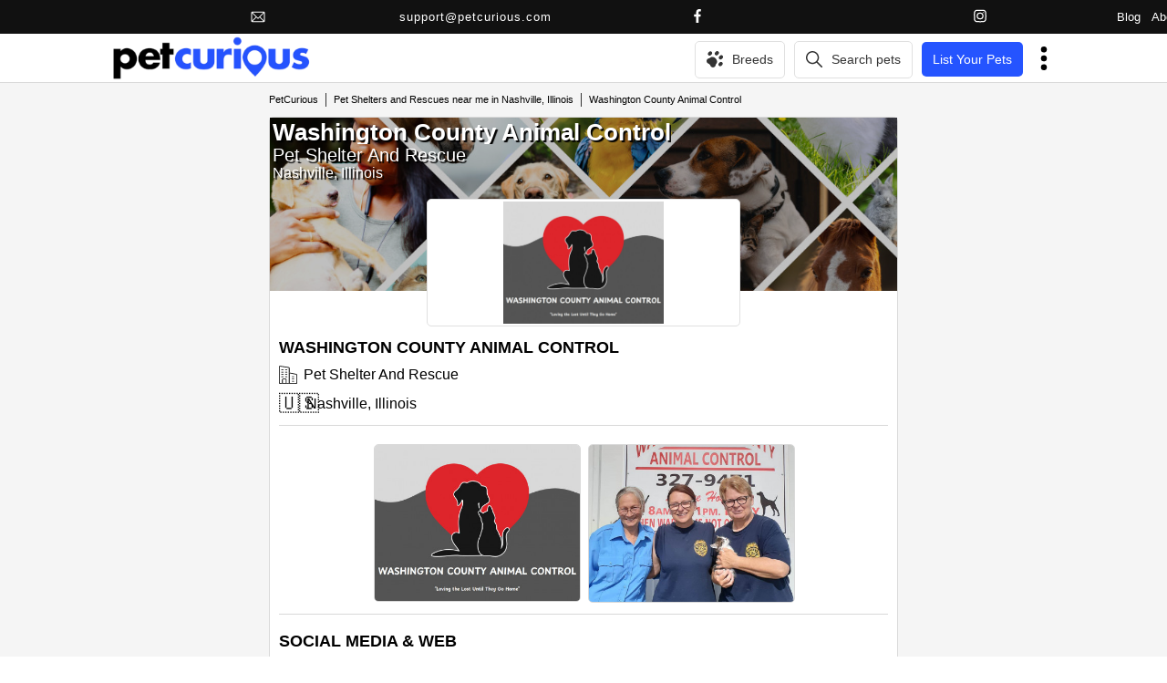

--- FILE ---
content_type: text/html; charset=UTF-8
request_url: https://www.petcurious.com/animal-shelters-and-rescues/nashville--illinois--united-states/washington-county-animal-control/VEb,B/
body_size: 12625
content:




<!DOCTYPE html>
<html lang="en" id="petcurious" xmlns:fb="http://ogp.me/ns/fb#">
<head>

  <meta charset="utf-8" />
  <meta content='IE=edge,chrome=1' http-equiv='X-UA-Compatible'>
  <meta name="description" content="Learn more about Washington County Animal Control in Nashville, Illinois, and search the available pets they have up for adoption on PetCurious." />
  <meta name="viewport" content="width=device-width, initial-scale=1, maximum-scale=5" />
  <meta name="google" content="notranslate" />


  <!-- VERIFICATION METAS -->
  <meta name="facebook-domain-verification" content="n88gsigreqptxvaxc0kqmxsts26evt" />


  <!-- FONTS -->
  <!-- TODO this should be included in CSS -->
	<!--
  <link rel="preconnect" href="https://fonts.googleapis.com">
  <link rel="preconnect" href="https://fonts.gstatic.com" crossorigin>
  <link rel="preconnect" href="https://fonts.googleapis.com/css2?family=Patua+One&display=swap" rel="stylesheet">
	-->



  <link href='/favicon2.ico' rel='shortcut icon' type='image/vnd.microsoft.icon' />
  <link href='/images/svg/all.svg?v=2.0.915' type='image/svg+xml' />


  <title>Washington County Animal Control - Pet Shelter and Rescue in Nashville, Illinois | PetCurious</title>


               <meta name='category' content='business_view' />
                  <meta property='og:url' content='https://www.petcurious.com/pet-shelters-and-rescues/nashville--illinois--united-states/washington-county-animal-control/VEb,B/' />
            <meta property='og:type' content='website' />
            <meta property='og:title' content='Washington County Animal Control - Pet Shelter and Rescue in Nashville, Illinois | PetCurious' />
            <meta property='og:description' content='At Washington County IL Animal Control, our mission is to rescue stray animals, rehome unwanted dogs and cats, reduce feral. . ' />
            <meta property='fb:app_id' content='1095086050596196' />
            <meta property='og:image' content='https://d308toqq2zpasi.cloudfront.net/images/business_images/6381/main/544ba29384e16d42/washington-county-animal-control_large.jpg' />
          <meta property='fb:app_id' content='1095086050596196' />
  <script type="application/ld+json">{
    "@context": "http://schema.org",
    "@type": "AnimalShelter",
    "name": "Washington County Animal Control",
    "description": "At Washington County IL Animal Control, our mission is to rescue stray animals, rehome unwanted dogs and cats, reduce feral...",
    "url": "https://www.petcurious.com/pet-shelters-and-rescues/nashville--illinois--united-states/washington-county-animal-control/VEb,B/",
    "image": "https://d308toqq2zpasi.cloudfront.net/images/business_images/6381/logo/986a574afaf8be67/washington-county-animal-control_large.jpg",
    "telephone": "+16183279471",
    "address": {
        "@type": "PostalAddress",
        "streetAddress": "17990 Richview Rd, Nashville, IL 62263, USA",
        "addressLocality": "Nashville",
        "addressRegion": "Illinois",
        "addressCountry": "United States",
        "postalCode": "62263"
    },
    "geo": {
        "@type": "GeoCoordinates",
        "latitude": 38.3536345,
        "longitude": -89.3716388
    }
}</script>





  <link rel='canonical' href='https://www.petcurious.com/animal-shelters-and-rescues/nashville--illinois--united-states/washington-county-animal-control/VEb,B/' />



  <!-- CSS -->
  <style>
  .pc_card_container_small {
display:grid;
grid-template-columns: repeat(auto-fit, minmax(150px,1fr));
grid-row-gap: 15px;
grid-column-gap: 15px;
justify-items:center;
}

.pc_card_small {
width:150px;
}

.pc_card_small .img_container img{
width:150px;
height:125;
aspect-ratio:1.2;
object-fit:cover;
}

.pc_card_container_medium {
display:grid;
grid-template-columns: repeat(auto-fit, minmax(300px,1fr));
grid-row-gap: 20px;
grid-column-gap: 20px;
justify-items:center;
}

.pc_card_medium {
width:300px;
}

.pc_card_medium .img_container img{
width:300px;
height:250;
aspect-ratio:1.2;
object-fit:cover;
}

.pc_card_container_large {
display:grid;
grid-template-columns: repeat(1,1fr);
grid-row-gap: 20px;
grid-column-gap: 20px;
}

.pc_card_large {
width:100%;
}

.pc_card_large .img_container img{
width:100%;
height:250;
aspect-ratio:1.2;
object-fit:cover;
}

  </style>
  <noscript><link href="/css/new/master.css?cb=2.0.915" rel="stylesheet" type="text/css" /></noscript>
  <link href="/css/new/master.css?cb=2.0.915" rel="stylesheet" as="style" onload="this.rel='stylesheet'">


    <link rel="stylesheet" href="https://unpkg.com/leaflet@1.9.4/dist/leaflet.css" integrity="sha256-p4NxAoJBhIIN+hmNHrzRCf9tD/miZyoHS5obTRR9BMY=" crossorigin=""/>
  




  <!-- ------------- -->
  <!-- JS -->
  <!-- ------------- -->
  <script defer type='module' src="/js/jquery-3.5.1.min.js?cb=2.0.915">
    window.$ = $;
  </script>
  <script defer src='/js/modules/tools.js?v=2.0.915'></script>
  <script defer src='/js/modules/promises.js?v=2.0.915' ></script>



      <script defer src="https://unpkg.com/leaflet@latest/dist/leaflet.js"></script>
    <script defer src="https://unpkg.com/leaflet-providers@latest/leaflet-providers.js"></script>
  


              <script async src="https://securepubads.g.doubleclick.net/tag/js/gpt.js"></script>
          <script>
            window.googletag = window.googletag || {cmd: []};
            var anchorSlot;
            googletag.cmd.push(function() {
                anchorSlot = googletag.defineOutOfPageSlot(
                  '21849154601,21772783365/Ad.Plus-Anchor-Small', googletag.enums.OutOfPageFormat.BOTTOM_ANCHOR
                );
                anchorSlot.addService(googletag.pubads());
                googletag.pubads().enableSingleRequest();
                googletag.enableServices();
            });
          </script>
                    <script async src="https://securepubads.g.doubleclick.net/tag/js/gpt.js"></script>
          <script>   window.googletag = window.googletag || {cmd: []};
            googletag.cmd.push(function() {
              var interstitialSlot = googletag.defineOutOfPageSlot('/21849154601,21772783365/Ad.Plus-Interstitial', googletag.enums.OutOfPageFormat.INTERSTITIAL);
              if (interstitialSlot) interstitialSlot.addService(googletag.pubads());
              googletag.pubads().enableSingleRequest();
              googletag.enableServices();   googletag.display(interstitialSlot);
            });
          </script>
        
   <script>
      ga_content_group = 'business_view';
   </script>



  <!-- STRIPE -->
    <script defer rel="preconnect" src="https://js.stripe.com/v3/"></script>
    <!-- ------------- -->
  <!-- ------------- -->



</head>


<body>



    <div id='top_header_container'>
      <div id='top_header'>
        <div id='contact_section'>
          <a id='email_contact' title='Email PetCurious support' href='mailto:support@petcurious.com'>  <svg class='' >
    <use xlink:href='/images/svg/all.svg?v=2.0.915#email_outline'></use>
  </svg>
 &nbsp;<span>support@petcurious.com</span></a>
          <a class='social' target='_blank' title='PetCurious Facebook page and account' href='https://www.facebook.com/petcurious'>  <svg class='' >
    <use xlink:href='/images/svg/all.svg?v=2.0.915#facebook_solid'></use>
  </svg>
</a>
          <a class='social' target='_blank' title='PetCurious Instagram page and account 'href='https://www.instagram.com/petcurious'>  <svg class='' >
    <use xlink:href='/images/svg/all.svg?v=2.0.915#instagram_outline2'></use>
  </svg>
</a>
        </div>

        <div id='links_section'>
          <a class='plink' title='Pet & Animal Blog | PetCurious' href='/pet-blog/' >Blog</a>
          <a class='plink' title='About Us | PetCurious' href='/about-contact/' >About</a>
                      <a class='plink' title='Register with us | PetCurious' href='/create-account/' >Sign up</a>
            <a class='plink' title='Login | PetCurious' href='/login/' >Log in</a>
                    
        </div>
      </div>

  </div>


  <div id='header_container'>

    <div id='header_data' class='pc_container_medium'>

      <div id='header2_big'>
        <div class='logo'>
           <a href='https://www.petcurious.com' title='Search cats, dogs and other animals for adoption from shelters, rescues and other organizations | PetCurious' >
              <img src='/images/new/petcurious_logo_transparent_resized2.png'  alt='Search cats, dogs and other animals for adoption from shelters, rescues and other organizations | PetCurious' />
           </a>
        </div>

        <div class='right'>
          <div style='position:relative;'>
                        <a href='' title='Visit our Ultimate Animal Breeds Guide for detailed information on all animal breeds' class='search_small breed_links'>  <svg class='' >
    <use xlink:href='/images/svg/all.svg?v=2.0.915#paw_solid'></use>
  </svg>
</a>
						  <a href=''  title='Visit our Ultimate Animal Breeds Guide for detailed information on all animal breeds'  class='search_large breed_links pc_svg_button_white normal'   >

    <div class='svg'><svg><use xlink:href='/images/svg/all.svg?v=2.0.915#paw_solid'></use></svg></div> <div class='m'><div>Breeds</div></div>  </a>

            <div id='breed_links'> <!-- {{{ -->
                <a href='https://www.petcurious.com/dog-breeds/'  title='Visit our Ultimate Dog Breeds Guide for detailed information on all dog breeds'  class=' normal'   >

    <div class='svg'><svg><use xlink:href='/images/svg/all.svg?v=2.0.915#dog_solid'></use></svg></div> <div class='m'><div>Dog breeds</div></div>  </a>
  <a href='https://www.petcurious.com/cat-breeds/'  title='Visit our Ultimate Cat Breeds Guide for detailed information on all cat breeds'  class=' normal'   >

    <div class='svg'><svg><use xlink:href='/images/svg/all.svg?v=2.0.915#cat_solid'></use></svg></div> <div class='m'><div>Cat breeds</div></div>  </a>
  <a href='https://www.petcurious.com/horse-breeds/'  title='Visit our Ultimate Horse Breeds Guide for detailed information on all horse breeds'  class=' normal'   >

    <div class='svg'><svg><use xlink:href='/images/svg/all.svg?v=2.0.915#horse_solid'></use></svg></div> <div class='m'><div>Horse breeds</div></div>  </a>
  <a href='https://www.petcurious.com/rabbit-breeds/'  title='Visit our Ultimate Rabbit Breeds Guide for detailed information on all rabbit breeds'  class=' normal'   >

    <div class='svg'><svg><use xlink:href='/images/svg/all.svg?v=2.0.915#rabbit_solid'></use></svg></div> <div class='m'><div>Rabbit breeds</div></div>  </a>
  <a href='https://www.petcurious.com/bird-breeds/'  title='Visit our Ultimate Bird Breeds Guide for detailed information on all bird breeds'  class=' normal'   >

    <div class='svg'><svg><use xlink:href='/images/svg/all.svg?v=2.0.915#bird_solid'></use></svg></div> <div class='m'><div>Bird breeds</div></div>  </a>
            </div> <!-- }}} -->

          </div>

          <div style='position:relative;'>
                        <a href='' title='Find dogs, cats and all animals for sale, adoption, rescue, foster or surrender' class='search_small animal_links'>  <svg class='' >
    <use xlink:href='/images/svg/all.svg?v=2.0.915#search_outline'></use>
  </svg>
</a>
						  <a href='/all-animals/'  title='Find dogs, cats and all animals for sale, adoption, rescue, foster or surrender'  class='search_large animal_links pc_svg_button_white normal'   >

    <div class='svg'><svg><use xlink:href='/images/svg/all.svg?v=2.0.915#search_outline'></use></svg></div> <div class='m'><div>Search pets</div></div>  </a>

            <div id='animal_links'> <!-- {{{ -->
                <a href='https://www.petcurious.com/dogs-for-adoption/'  title='Dogs for Adoption'  class=' normal'   >

    <div class='svg'><svg><use xlink:href='/images/svg/all.svg?v=2.0.915#dog_solid'></use></svg></div> <div class='m'><div>Dogs For Adoption</div></div>  </a>
  <a href='https://www.petcurious.com/dogs-for-sale/'  title='Dogs for Sale'  class=' normal'   >

    <div class='svg'><svg><use xlink:href='/images/svg/all.svg?v=2.0.915#dog_solid'></use></svg></div> <div class='m'><div>Dogs For Sale</div></div>  </a>
  <a href='https://www.petcurious.com/cats-for-adoption/'  title='Cats for Adoption'  class=' normal'   >

    <div class='svg'><svg><use xlink:href='/images/svg/all.svg?v=2.0.915#cat_solid'></use></svg></div> <div class='m'><div>Cats For Adoption</div></div>  </a>
  <a href='https://www.petcurious.com/cats-for-sale/'  title='Cats for Sale'  class=' normal'   >

    <div class='svg'><svg><use xlink:href='/images/svg/all.svg?v=2.0.915#cat_solid'></use></svg></div> <div class='m'><div>Cats For Sale</div></div>  </a>
  <a href='https://www.petcurious.com/horses-for-adoption/'  title='Horses for Adoption'  class=' normal'   >

    <div class='svg'><svg><use xlink:href='/images/svg/all.svg?v=2.0.915#horse_solid'></use></svg></div> <div class='m'><div>Horses For Adoption</div></div>  </a>
  <a href='https://www.petcurious.com/horses-for-sale/'  title='Horses for Sale'  class=' normal'   >

    <div class='svg'><svg><use xlink:href='/images/svg/all.svg?v=2.0.915#horse_solid'></use></svg></div> <div class='m'><div>Horses For Sale</div></div>  </a>
  <a href='https://www.petcurious.com/rabbits-for-adoption/'  title='Rabbits for Adoption'  class=' normal'   >

    <div class='svg'><svg><use xlink:href='/images/svg/all.svg?v=2.0.915#rabbit_solid'></use></svg></div> <div class='m'><div>Rabbits For Adoption</div></div>  </a>
  <a href='https://www.petcurious.com/rabbits-for-sale/'  title='Rabbits for Sale'  class=' normal'   >

    <div class='svg'><svg><use xlink:href='/images/svg/all.svg?v=2.0.915#rabbit_solid'></use></svg></div> <div class='m'><div>Rabbits For Sale</div></div>  </a>
  <a href='https://www.petcurious.com/birds-for-adoption/'  title='Birds for Adoption'  class=' normal'   >

    <div class='svg'><svg><use xlink:href='/images/svg/all.svg?v=2.0.915#bird_solid'></use></svg></div> <div class='m'><div>Birds For Adoption</div></div>  </a>
  <a href='https://www.petcurious.com/birds-for-sale/'  title='Birds for Sale'  class=' normal'   >

    <div class='svg'><svg><use xlink:href='/images/svg/all.svg?v=2.0.915#bird_solid'></use></svg></div> <div class='m'><div>Birds For Sale</div></div>  </a>
            </div> <!-- }}} -->


          </div>
          <div>
            <a id='list_large' class='listings' title='List your pets for sale, adoption, foster, rehome or surrender' href='/list-your-pets/'>List Your Pets</a>
            <a id='list_medium' class='listings' title='List your pets for sale, adoption, foster, rehome or surrender' href='/list-your-pets/'>List Pets</a>
            <a id='list_small' class='listings' title='List your pets for sale, adoption, foster, rehome or surrender' href='/list-your-pets/'>List</a>
          </div>
          <div style='position:relative;'>
              <svg class='menu_link' >
    <use xlink:href='/images/svg/all.svg?v=2.0.915#menu_ellipsis_solid'></use>
  </svg>

               <div id='my_links' class='pc_shadow '>  <!-- {{{ -->
                  <div>
                    <a href='/animal-shelters-and-rescues/'  title='Find animal shelters and rescues'  class=' normal'   >

    <div class='svg'><svg><use xlink:href='/images/svg/all.svg?v=2.0.915#building_outline'></use></svg></div> <div class='m'><div>Shelters / Rescues</div></div>  </a>
                  </div>


                  <div>
                    <a href='/pet-blog/'  title='Pet Blog. Articles about dogs, cats and all other animals'  class=' normal'   >

    <div class='svg'><svg><use xlink:href='/images/svg/all.svg?v=2.0.915#pencil'></use></svg></div> <div class='m'><div>Pet Blog</div></div>  </a>
                  </div>


                  <div>
                    <a href='/about-contact/'  title='Contact Us'  class=' normal'   >

    <div class='svg'><svg><use xlink:href='/images/svg/all.svg?v=2.0.915#email_outline'></use></svg></div> <div class='m'><div>Contact Us</div></div>  </a>
                  </div>


                  <div>
                    <a href='/pet-fraud-and-scam-warnings/'  title='Pet Fraud & Scam Warnings'  class=' normal'   >

    <div class='svg'><svg><use xlink:href='/images/svg/all.svg?v=2.0.915#warning'></use></svg></div> <div class='m'><div>Pet Frauds & Scams</div></div>  </a>
                  </div>

                                    <div>
                    <a href='/create-account/'  title='Create PetCurious Account'  class=' normal'   >

    <div class='svg'><svg><use xlink:href='/images/svg/all.svg?v=2.0.915#create_account'></use></svg></div> <div class='m'><div>Create Account</div></div>  </a>
                  </div>


                  <div>
                    <a href='/login/'  title='Login to PetCurious'  class=' normal'   >

    <div class='svg'><svg><use xlink:href='/images/svg/all.svg?v=2.0.915#login_outline'></use></svg></div> <div class='m'><div>Login</div></div>  </a>
                  </div>
                  

                  

                  

                                 </div> <!-- }}} -->

          </div>
        </div>
      </div>






      </div>  <!-- end header_data -->


      <!--
      <div id='second_header'>

          <a href='/pet-blog/'  title='Pet Blog - Blogs about all kinds of animals | PetCurious'  class='pc_svg_button_white_small pc_center normal'   >

    <div class='svg'><svg><use xlink:href='/images/svg/all.svg?v=2.0.915#pencil'></use></svg></div> <div class='m'><div>Read our Pet Blog!</div></div>  </a>
      </div>
      -->
  </div> <!-- end header_container -->

<!--
  <div id='header_row1_container'>
    <div class='row'>
      <a href='/dog-adoption-cost-calculator/' title='Dog Adoption Cost Calculator'>Dog Adoption Cost Calculator</a>
    </div>
  </div>
        -->
  


  <!-- HEADER AD -->
  



<div class='pc_view_outer_container'>
  <div class='pc_view_container_new'>
    <div class="pc_breadcrumbs"><ol itemscope itemtype="https://schema.org/BreadcrumbList"><li itemprop='itemListElement' itemscope itemtype='https://schema.org/ListItem'><a itemtype='https://schema.org/Thing' itemprop='item' href='https://www.petcurious.com' title='Search cats, dogs and other animals for adoption from shelters, rescues and other organizations | PetCurious' ><span itemprop='name'>PetCurious</span></a><meta itemprop='position' content='1' /></li><li itemprop='itemListElement' itemscope itemtype='https://schema.org/ListItem'><a itemtype='https://schema.org/Thing' itemprop='item' href='https://www.petcurious.com/pet-shelters-and-rescues/nashville--illinois--united-states/' title='Pet Shelters and Rescues near me in Nashville, Illinois | PetCurious' ><span itemprop='name'>Pet Shelters and Rescues near me in Nashville, Illinois</span></a><meta itemprop='position' content='2' /></li><li itemprop='itemListElement' itemscope itemtype='https://schema.org/ListItem'><a itemtype='https://schema.org/Thing' itemprop='item' href='washington-county-animal-control-nashville-illinois' title='Washington County Animal Control - Pet Shelter and Rescue in Nashville, Illinois' ><span itemprop='name'>Washington County Animal Control</span></a><meta itemprop='position' content='3' /></li></ol></div>

    <div class='pc_view_card'> <!-- {{{ -->

      <!-- IF UNPUBLISHED -->
      

      <!-- ************** -->
      <!-- ** BG IMAGE ** {{{ -->
      <!-- ************** -->
      <div class='bg_img_container'>
        <img src='/images/new/business_default_small.jpg' />
        <div id='mask'></div>
        <h1 class='h1'>
          <div class='upper'>Washington County Animal Control</div>
          <div class='middle'>Pet Shelter And Rescue</div>
          <div class='bottom'>Nashville, Illinois</div>
        </h1>

                <div id='logo_container'>
          <img src='https://d308toqq2zpasi.cloudfront.net/images/business_images/6381/logo/986a574afaf8be67/washington-county-animal-control_large.jpg' />
        </div>
        
      </div>
      <!-- ************** -->
      <!-- ************** }}} -->


            <div style='margin-top:23px;'></div>
      


      <div class='pc_view_card_section padding'>
        <h2 class='title'>WASHINGTON COUNTY ANIMAL CONTROL</h2>
        <div class='data_icons' style='display:grid;'>
            <div id='' class='svg_attr normal'    >
    <div class='svg'>
            <svg>
        <use xlink:href='/images/svg/all.svg?v=2.0.915#building_outline'></use>
      </svg>
          </div>
    <div class='m'>
      <div>Pet Shelter And Rescue</div>
    </div>
  </div>
              <div class='flag_loc'>
                <div class='flag'>&#x1F1FA;&#x1F1F8;</div>
                <div class='loc'>Nashville, Illinois</div>
              </div>
                      </div>
      </div>



      <!-- ************** -->
      <!-- Image carousel  {{{ -->
      <!-- ************** -->
              <div class='pc_view_card_section padding'>
          <div class='pc_carousel_container'>
            <div class='pc_carousel'>
                          <div class='img_container'>
                <img class='image_modal' loading='lazy' data-hash='6c986c3f' src='https://d308toqq2zpasi.cloudfront.net/images/business_images/6381/main/544ba29384e16d42/washington-county-animal-control_medium.jpg' data-modal_src='https://d308toqq2zpasi.cloudfront.net/images/business_images/6381/main/544ba29384e16d42/washington-county-animal-control_large.jpg'  />
              </div>
                          <div class='img_container'>
                <img class='image_modal' loading='lazy' data-hash='9f1c5e8e' src='https://d308toqq2zpasi.cloudfront.net/images/business_images/6381/main/2cdb8514bf4f9683/washington-county-animal-control_medium.jpg' data-modal_src='https://d308toqq2zpasi.cloudfront.net/images/business_images/6381/main/2cdb8514bf4f9683/washington-county-animal-control_large.jpg'  />
              </div>
                        </div>
          </div>
        </div>
            <!-- ************** -->
      <!-- ************** }}} -->



      <!-- ************** -->
      <!-- SOCIAL & WEB  {{{ -->
      <!-- ************** -->
              <div class='pc_view_card_section padding'>
          <h2 class='title'>SOCIAL MEDIA & WEB</h2>
          <div class='icon_row pc_grid_column1' style='display:grid;'>
              <a href='https://www.facebook.com/profile.php?id=100064739284772' target="_blank" ><svg class='svg_attr'  >
    <use xlink:href='/images/svg/all.svg?v=2.0.915#facebook_solid'></use>
  </svg></a>
          </div>
        </div>
            <!-- ************** -->
      <!-- ************** }}} -->


            <div class='pc_view_card_section padding'>
        <h2 class='title'>DESCRIPTION</h2>
        <div class='text'>At Washington County IL Animal Control, our mission is to rescue stray animals, rehome unwanted dogs and cats, reduce feral...</div>
      </div>
      

            <div class='pc_view_card_section padding'>
        <h2 class='title'>MISSION STATEMENT</h2>
        <div class='text'>At Washington County IL Animal Control, our mission is to rescue stray animals, rehome unwanted dogs and cats, reduce feral...</div>
      </div>
      

            <div class='pc_view_card_section padding'>
        <h2 class='title'>POLICIES</h2>
        <div class='text'>We do our very best to match pets with their forever family. Interested adopters are welcomed into our facility to...</div>
      </div>
      <div style='padding:0 10px;'>
  <div class='pc_das_row_container ac_grid_column3'>

    <!-- 300x250 ads -->
    
    <div class='pc_carousel_container'>
      <div class='pc_carousel'>
              <div class='da pc_da_300x250' align='center'>
        <script async src="https://securepubads.g.doubleclick.net/tag/js/gpt.js"></script> <div id="300x250-1"> <script> window.googletag = window.googletag || {cmd: []}; googletag.cmd.push(function() { googletag.defineSlot('/21849154601,21772783365/Ad.Plus-300x250', [300, 250], '300x250-1').addService(googletag.pubads()); googletag.enableServices(); googletag.display('300x250-1'); }); </script> </div>

      </div>

            <div class='da pc_da_300x250' align='center'>
        <script async src="https://securepubads.g.doubleclick.net/tag/js/gpt.js"></script> <div id="300x250-2"> <script> window.googletag = window.googletag || {cmd: []}; googletag.cmd.push(function() { googletag.defineSlot('/21849154601,21772783365/Ad.Plus-300x250', [300, 250], '300x250-2').addService(googletag.pubads()); googletag.enableServices(); googletag.display('300x250-2'); }); </script> </div>

      </div>

            <div class='da pc_da_300x250' align='center'>
        <script async src="https://securepubads.g.doubleclick.net/tag/js/gpt.js"></script> <div id="300x250-3"> <script> window.googletag = window.googletag || {cmd: []}; googletag.cmd.push(function() { googletag.defineSlot('/21849154601,21772783365/Ad.Plus-300x250', [300, 250], '300x250-3').addService(googletag.pubads()); googletag.enableServices(); googletag.display('300x250-3'); }); </script> </div>

      </div>

            </div>
    </div>

    <!-- 320x50 ads -->
    <div class='pc_das_row pc_das_320x50_container'>
      
      <div class='da pc_da_320x50' align='center'>
        <script async src="https://securepubads.g.doubleclick.net/tag/js/gpt.js"></script><div id="320x50-1"><script>
    window.googletag = window.googletag || {cmd: []}; googletag.cmd.push(function() {
    googletag.defineSlot('/21849154601,21772783365/Ad.Plus-320x50', [320, 50], '320x50-1').addService(googletag.pubads());
    googletag.enableServices(); googletag.display('320x50-1'); });</script></div>
      </div>

        </div>

  </div>
  </div>


              <div class='pc_view_card_section padding'>
          <h2 class='title'>LOCATION</h2>
                    <div class='pc_map_text text'>17990 Richview Rd, Nashville, IL 62263, USA</div>
                    <div class='pc_view_map' id='map'></div>
        </div>
      

            <div class='pc_view_card_section padding'>
        <h2 class='title'>HOURS</h2>
        <div class='pc_grid_column2' style='grid-gap:3px;'>
                      <div class='hour text'><b>Monday:</b> &nbsp;8am -1pm</div> 
                      <div class='hour text'><b>Tuesday:</b> &nbsp;8am-1pm</div> 
                      <div class='hour text'><b>Wednesday:</b> &nbsp;8am-1pm</div> 
                      <div class='hour text'><b>Thursday:</b> &nbsp;8am-1pm</div> 
                      <div class='hour text'><b>Friday:</b> &nbsp;8am-1pm</div> 
                      <div class='hour text'><b>Saturday:</b> &nbsp;8am-1pm</div> 
                  </div>
      </div>
      

      


    </div> <!-- }}} -->



          <div class='pc_card_results_container'>
        <div class='pc_card_results border'>
          <h2 class='title'>Other pets near Nashville, IL</h2>
            

    <div class='pc_carousel_container_small' >
      <div class='pc_carousel'>
        <div class='pc_listing_card pc_listing_card_small pc_card_small'><div class='main_outer'>
    <div class='container'>
      <div class='img_container'>
        <a href='https://www.petcurious.com/dogs-for-adoption/german-shepherd-dog--husky/owensboro--kentucky--united-states/kona/394hb,a/' title='German Shepherd Dog and Husky Dogs Available for Adoption - KONA! | PetCurious' >
          <img loading='lazy'
            src='https://d308toqq2zpasi.cloudfront.net/images/pet_listings/dog/0/ac/be/id_16562151/746d4e/german-shepherd-dog-husky-dog-for-adoption_medium.jpeg'
            alt='German Shepherd Dog and Husky Dogs Available for Adoption - KONA! | PetCurious'
            title='German Shepherd Dog and Husky Dogs Available for Adoption - KONA! | PetCurious'
          />
        </a>
              </div>


      <div class='data'> <!-- {{{ -->

        <div class='title'>KONA!</div>

        <div class='data_icons'>
            <div id='' class='svg_attr normal'    >
    <div class='svg'>
            <svg>
        <use xlink:href='/images/svg/all.svg?v=2.0.915#paw_outline'></use>
      </svg>
          </div>
    <div class='m'>
      <div>German Shepherd Dog, Husky</div>
    </div>
  </div>
              <div class='flag_loc'>
                <div class='flag'>&#x1F1FA;&#x1F1F8;</div>
                <div class='loc'>Owensboro, Kentucky</div>
              </div>
                <div id='' class='svg_attr normal'    >
    <div class='svg'>
            <svg>
        <use xlink:href='/images/svg/all.svg?v=2.0.915#slider'></use>
      </svg>
          </div>
    <div class='m'>
      <div>male, large, young, mixed</div>
    </div>
  </div>
        </div>
        <div class='data_icons_small'>
          <div>German Shepherd Dog, Husky</div><div>Owensboro, Kentucky</div>        </div>
      </div> <!-- end data }}} -->


    </div> <!-- end container -->


    <div class='links_row'>  
      <div class='button_link'>
          <a href='https://www.petcurious.com/dogs-for-adoption/german-shepherd-dog--husky/owensboro--kentucky--united-states/kona/394hb,a/'  title='German Shepherd Dog and Husky Dogs Available for Adoption - KONA! | PetCurious'  class='pc_svg_button_blue normal'   >

    <div class='svg'><svg><use xlink:href='/images/svg/all.svg?v=2.0.915#paw_solid'></use></svg></div> <div class='m'><div>Details</div></div>  </a>
      </div>
      <div class='button_link_small'>
          <a href='https://www.petcurious.com/dogs-for-adoption/german-shepherd-dog--husky/owensboro--kentucky--united-states/kona/394hb,a/'  title='German Shepherd Dog and Husky Dogs Available for Adoption - KONA! | PetCurious'  class='pc_svg_button_blue_small normal'   >

    <div class='svg'><svg><use xlink:href='/images/svg/all.svg?v=2.0.915#paw_solid'></use></svg></div> <div class='m'><div>Details</div></div>  </a>
      </div>

            <div class='pf_row'>
        <div class='pf_attr'>
          <a title='pf' href='https://www.petfinder.com' target='pc_second' rel='external nofollow'>
            <svg><use xlink:href='/images/svg/all.svg#petfinder_logo' style='height:18px;width:77px ;'></use></svg>
          </a>
        </div>
        <div class='pf_attr_small'>
          <a title='pf' href='https://www.petfinder.com' target='pc_second' rel='external nofollow'>
            <svg><use xlink:href='/images/svg/all.svg#petfinder_logo' style='height:18px;width:77px ;'></use></svg>
          </a>
        </div>
      </div>
      
    </div> <!-- end links_row -->

    
    </div></div><div class='pc_listing_card pc_listing_card_small pc_card_small'><div class='main_outer'>
    <div class='container'>
      <div class='img_container'>
        <a href='https://www.petcurious.com/cats-for-adoption/domestic-short-hair/scottsburg--indiana--united-states/midnight/xIFhb,a/' title='Domestic Short Hair Cats Available for Adoption - Midnight | PetCurious' >
          <img loading='lazy'
            src='https://d308toqq2zpasi.cloudfront.net/images/pet_listings/cat/8/d5/bf/id_16604987/836a0f/domestic-short-hair-cat-for-adoption_medium.jpeg'
            alt='Domestic Short Hair Cats Available for Adoption - Midnight | PetCurious'
            title='Domestic Short Hair Cats Available for Adoption - Midnight | PetCurious'
          />
        </a>
              </div>


      <div class='data'> <!-- {{{ -->

        <div class='title'>MIDNIGHT</div>

        <div class='data_icons'>
            <div id='' class='svg_attr normal'    >
    <div class='svg'>
            <svg>
        <use xlink:href='/images/svg/all.svg?v=2.0.915#paw_outline'></use>
      </svg>
          </div>
    <div class='m'>
      <div>Domestic Short Hair</div>
    </div>
  </div>
              <div class='flag_loc'>
                <div class='flag'>&#x1F1FA;&#x1F1F8;</div>
                <div class='loc'>Scottsburg, Indiana</div>
              </div>
                <div id='' class='svg_attr normal'    >
    <div class='svg'>
            <svg>
        <use xlink:href='/images/svg/all.svg?v=2.0.915#slider'></use>
      </svg>
          </div>
    <div class='m'>
      <div>female, medium, baby, not mixed</div>
    </div>
  </div>
        </div>
        <div class='data_icons_small'>
          <div>Domestic Short Hair</div><div>Scottsburg, Indiana</div>        </div>
      </div> <!-- end data }}} -->


    </div> <!-- end container -->


    <div class='links_row'>  
      <div class='button_link'>
          <a href='https://www.petcurious.com/cats-for-adoption/domestic-short-hair/scottsburg--indiana--united-states/midnight/xIFhb,a/'  title='Domestic Short Hair Cats Available for Adoption - Midnight | PetCurious'  class='pc_svg_button_blue normal'   >

    <div class='svg'><svg><use xlink:href='/images/svg/all.svg?v=2.0.915#paw_solid'></use></svg></div> <div class='m'><div>Details</div></div>  </a>
      </div>
      <div class='button_link_small'>
          <a href='https://www.petcurious.com/cats-for-adoption/domestic-short-hair/scottsburg--indiana--united-states/midnight/xIFhb,a/'  title='Domestic Short Hair Cats Available for Adoption - Midnight | PetCurious'  class='pc_svg_button_blue_small normal'   >

    <div class='svg'><svg><use xlink:href='/images/svg/all.svg?v=2.0.915#paw_solid'></use></svg></div> <div class='m'><div>Details</div></div>  </a>
      </div>

            <div class='pf_row'>
        <div class='pf_attr'>
          <a title='pf' href='https://www.petfinder.com' target='pc_second' rel='external nofollow'>
            <svg><use xlink:href='/images/svg/all.svg#petfinder_logo' style='height:18px;width:77px ;'></use></svg>
          </a>
        </div>
        <div class='pf_attr_small'>
          <a title='pf' href='https://www.petfinder.com' target='pc_second' rel='external nofollow'>
            <svg><use xlink:href='/images/svg/all.svg#petfinder_logo' style='height:18px;width:77px ;'></use></svg>
          </a>
        </div>
      </div>
      
    </div> <!-- end links_row -->

    
    </div></div><div class='pc_listing_card pc_listing_card_small pc_card_small'><div class='main_outer'>
    <div class='container'>
      <div class='img_container'>
        <a href='https://www.petcurious.com/cats-for-adoption/domestic-short-hair/st-peters--missouri--united-states/boots/rL6hb,a/' title='Domestic Short Hair Cats Available for Adoption - BOOTS | PetCurious' >
          <img loading='lazy'
            src='https://d308toqq2zpasi.cloudfront.net/images/pet_listings/cat/7/aa/1a/id_16570571/ba2b39/domestic-short-hair-cat-for-adoption_medium.jpeg'
            alt='Domestic Short Hair Cats Available for Adoption - BOOTS | PetCurious'
            title='Domestic Short Hair Cats Available for Adoption - BOOTS | PetCurious'
          />
        </a>
              </div>


      <div class='data'> <!-- {{{ -->

        <div class='title'>BOOTS</div>

        <div class='data_icons'>
            <div id='' class='svg_attr normal'    >
    <div class='svg'>
            <svg>
        <use xlink:href='/images/svg/all.svg?v=2.0.915#paw_outline'></use>
      </svg>
          </div>
    <div class='m'>
      <div>Domestic Short Hair</div>
    </div>
  </div>
              <div class='flag_loc'>
                <div class='flag'>&#x1F1FA;&#x1F1F8;</div>
                <div class='loc'>St. Peters, Missouri</div>
              </div>
                <div id='' class='svg_attr normal'    >
    <div class='svg'>
            <svg>
        <use xlink:href='/images/svg/all.svg?v=2.0.915#slider'></use>
      </svg>
          </div>
    <div class='m'>
      <div>male, small, baby, not mixed</div>
    </div>
  </div>
        </div>
        <div class='data_icons_small'>
          <div>Domestic Short Hair</div><div>St. Peters, Missouri</div>        </div>
      </div> <!-- end data }}} -->


    </div> <!-- end container -->


    <div class='links_row'>  
      <div class='button_link'>
          <a href='https://www.petcurious.com/cats-for-adoption/domestic-short-hair/st-peters--missouri--united-states/boots/rL6hb,a/'  title='Domestic Short Hair Cats Available for Adoption - BOOTS | PetCurious'  class='pc_svg_button_blue normal'   >

    <div class='svg'><svg><use xlink:href='/images/svg/all.svg?v=2.0.915#paw_solid'></use></svg></div> <div class='m'><div>Details</div></div>  </a>
      </div>
      <div class='button_link_small'>
          <a href='https://www.petcurious.com/cats-for-adoption/domestic-short-hair/st-peters--missouri--united-states/boots/rL6hb,a/'  title='Domestic Short Hair Cats Available for Adoption - BOOTS | PetCurious'  class='pc_svg_button_blue_small normal'   >

    <div class='svg'><svg><use xlink:href='/images/svg/all.svg?v=2.0.915#paw_solid'></use></svg></div> <div class='m'><div>Details</div></div>  </a>
      </div>

            <div class='pf_row'>
        <div class='pf_attr'>
          <a title='pf' href='https://www.petfinder.com' target='pc_second' rel='external nofollow'>
            <svg><use xlink:href='/images/svg/all.svg#petfinder_logo' style='height:18px;width:77px ;'></use></svg>
          </a>
        </div>
        <div class='pf_attr_small'>
          <a title='pf' href='https://www.petfinder.com' target='pc_second' rel='external nofollow'>
            <svg><use xlink:href='/images/svg/all.svg#petfinder_logo' style='height:18px;width:77px ;'></use></svg>
          </a>
        </div>
      </div>
      
    </div> <!-- end links_row -->

    
    </div></div><div class='pc_listing_card pc_listing_card_small pc_card_small'><div class='main_outer'>
    <div class='container'>
      <div class='img_container'>
        <a href='https://www.petcurious.com/dogs-for-adoption/pit-bull-terrier/st-louis--missouri--united-states/rosy-shine/Fn7hb,a/' title='Pit Bull Terrier Dogs Available for Adoption - Rosy Shine | PetCurious' >
          <img loading='lazy'
            src='https://d308toqq2zpasi.cloudfront.net/images/pet_listings/dog/6/da/19/id_16572331/678740/pit-bull-terrier-dog-for-adoption_medium.jpeg'
            alt='Pit Bull Terrier Dogs Available for Adoption - Rosy Shine | PetCurious'
            title='Pit Bull Terrier Dogs Available for Adoption - Rosy Shine | PetCurious'
          />
        </a>
              </div>


      <div class='data'> <!-- {{{ -->

        <div class='title'>ROSY SHINE</div>

        <div class='data_icons'>
            <div id='' class='svg_attr normal'    >
    <div class='svg'>
            <svg>
        <use xlink:href='/images/svg/all.svg?v=2.0.915#paw_outline'></use>
      </svg>
          </div>
    <div class='m'>
      <div>Pit Bull Terrier</div>
    </div>
  </div>
              <div class='flag_loc'>
                <div class='flag'>&#x1F1FA;&#x1F1F8;</div>
                <div class='loc'>St. Louis, Missouri</div>
              </div>
                <div id='' class='svg_attr normal'    >
    <div class='svg'>
            <svg>
        <use xlink:href='/images/svg/all.svg?v=2.0.915#slider'></use>
      </svg>
          </div>
    <div class='m'>
      <div>female, medium, adult, not mixed</div>
    </div>
  </div>
        </div>
        <div class='data_icons_small'>
          <div>Pit Bull Terrier</div><div>St. Louis, Missouri</div>        </div>
      </div> <!-- end data }}} -->


    </div> <!-- end container -->


    <div class='links_row'>  
      <div class='button_link'>
          <a href='https://www.petcurious.com/dogs-for-adoption/pit-bull-terrier/st-louis--missouri--united-states/rosy-shine/Fn7hb,a/'  title='Pit Bull Terrier Dogs Available for Adoption - Rosy Shine | PetCurious'  class='pc_svg_button_blue normal'   >

    <div class='svg'><svg><use xlink:href='/images/svg/all.svg?v=2.0.915#paw_solid'></use></svg></div> <div class='m'><div>Details</div></div>  </a>
      </div>
      <div class='button_link_small'>
          <a href='https://www.petcurious.com/dogs-for-adoption/pit-bull-terrier/st-louis--missouri--united-states/rosy-shine/Fn7hb,a/'  title='Pit Bull Terrier Dogs Available for Adoption - Rosy Shine | PetCurious'  class='pc_svg_button_blue_small normal'   >

    <div class='svg'><svg><use xlink:href='/images/svg/all.svg?v=2.0.915#paw_solid'></use></svg></div> <div class='m'><div>Details</div></div>  </a>
      </div>

            <div class='pf_row'>
        <div class='pf_attr'>
          <a title='pf' href='https://www.petfinder.com' target='pc_second' rel='external nofollow'>
            <svg><use xlink:href='/images/svg/all.svg#petfinder_logo' style='height:18px;width:77px ;'></use></svg>
          </a>
        </div>
        <div class='pf_attr_small'>
          <a title='pf' href='https://www.petfinder.com' target='pc_second' rel='external nofollow'>
            <svg><use xlink:href='/images/svg/all.svg#petfinder_logo' style='height:18px;width:77px ;'></use></svg>
          </a>
        </div>
      </div>
      
    </div> <!-- end links_row -->

    
    </div></div><div class='pc_listing_card pc_listing_card_small pc_card_small'><div class='main_outer'>
    <div class='container'>
      <div class='img_container'>
        <a href='https://www.petcurious.com/dogs-for-adoption/boxer--pit-bull-terrier/evansville--indiana--united-states/noki/V43hb,a/' title='Boxer and Pit Bull Terrier Dogs Available for Adoption - Noki | PetCurious' >
          <img loading='lazy'
            src='https://d308toqq2zpasi.cloudfront.net/images/pet_listings/dog/2/72/e7/id_16558025/e502b5/boxer-pit-bull-terrier-dog-for-adoption_medium.jpeg'
            alt='Boxer and Pit Bull Terrier Dogs Available for Adoption - Noki | PetCurious'
            title='Boxer and Pit Bull Terrier Dogs Available for Adoption - Noki | PetCurious'
          />
        </a>
              </div>


      <div class='data'> <!-- {{{ -->

        <div class='title'>NOKI</div>

        <div class='data_icons'>
            <div id='' class='svg_attr normal'    >
    <div class='svg'>
            <svg>
        <use xlink:href='/images/svg/all.svg?v=2.0.915#paw_outline'></use>
      </svg>
          </div>
    <div class='m'>
      <div>Boxer, Pit Bull Terrier</div>
    </div>
  </div>
              <div class='flag_loc'>
                <div class='flag'>&#x1F1FA;&#x1F1F8;</div>
                <div class='loc'>Evansville, Indiana</div>
              </div>
                <div id='' class='svg_attr normal'    >
    <div class='svg'>
            <svg>
        <use xlink:href='/images/svg/all.svg?v=2.0.915#slider'></use>
      </svg>
          </div>
    <div class='m'>
      <div>male, medium, adult, mixed</div>
    </div>
  </div>
        </div>
        <div class='data_icons_small'>
          <div>Boxer, Pit Bull Terrier</div><div>Evansville, Indiana</div>        </div>
      </div> <!-- end data }}} -->


    </div> <!-- end container -->


    <div class='links_row'>  
      <div class='button_link'>
          <a href='https://www.petcurious.com/dogs-for-adoption/boxer--pit-bull-terrier/evansville--indiana--united-states/noki/V43hb,a/'  title='Boxer and Pit Bull Terrier Dogs Available for Adoption - Noki | PetCurious'  class='pc_svg_button_blue normal'   >

    <div class='svg'><svg><use xlink:href='/images/svg/all.svg?v=2.0.915#paw_solid'></use></svg></div> <div class='m'><div>Details</div></div>  </a>
      </div>
      <div class='button_link_small'>
          <a href='https://www.petcurious.com/dogs-for-adoption/boxer--pit-bull-terrier/evansville--indiana--united-states/noki/V43hb,a/'  title='Boxer and Pit Bull Terrier Dogs Available for Adoption - Noki | PetCurious'  class='pc_svg_button_blue_small normal'   >

    <div class='svg'><svg><use xlink:href='/images/svg/all.svg?v=2.0.915#paw_solid'></use></svg></div> <div class='m'><div>Details</div></div>  </a>
      </div>

            <div class='pf_row'>
        <div class='pf_attr'>
          <a title='pf' href='https://www.petfinder.com' target='pc_second' rel='external nofollow'>
            <svg><use xlink:href='/images/svg/all.svg#petfinder_logo' style='height:18px;width:77px ;'></use></svg>
          </a>
        </div>
        <div class='pf_attr_small'>
          <a title='pf' href='https://www.petfinder.com' target='pc_second' rel='external nofollow'>
            <svg><use xlink:href='/images/svg/all.svg#petfinder_logo' style='height:18px;width:77px ;'></use></svg>
          </a>
        </div>
      </div>
      
    </div> <!-- end links_row -->

    
    </div></div><div class='pc_listing_card pc_listing_card_small pc_card_small'><div class='main_outer'>
    <div class='container'>
      <div class='img_container'>
        <a href='https://www.petcurious.com/cats-for-adoption/domestic-short-hair/union--missouri--united-states/poppy/Af5hb,a/' title='Domestic Short Hair Cats Available for Adoption - Poppy | PetCurious' >
          <img loading='lazy'
            src='https://d308toqq2zpasi.cloudfront.net/images/pet_listings/cat/2/cc/aa/id_16564142/b211ce/domestic-short-hair-cat-for-adoption_medium.jpeg'
            alt='Domestic Short Hair Cats Available for Adoption - Poppy | PetCurious'
            title='Domestic Short Hair Cats Available for Adoption - Poppy | PetCurious'
          />
        </a>
              </div>


      <div class='data'> <!-- {{{ -->

        <div class='title'>POPPY</div>

        <div class='data_icons'>
            <div id='' class='svg_attr normal'    >
    <div class='svg'>
            <svg>
        <use xlink:href='/images/svg/all.svg?v=2.0.915#paw_outline'></use>
      </svg>
          </div>
    <div class='m'>
      <div>Domestic Short Hair</div>
    </div>
  </div>
              <div class='flag_loc'>
                <div class='flag'>&#x1F1FA;&#x1F1F8;</div>
                <div class='loc'>Union, Missouri</div>
              </div>
                <div id='' class='svg_attr normal'    >
    <div class='svg'>
            <svg>
        <use xlink:href='/images/svg/all.svg?v=2.0.915#slider'></use>
      </svg>
          </div>
    <div class='m'>
      <div>female, small, baby, not mixed</div>
    </div>
  </div>
        </div>
        <div class='data_icons_small'>
          <div>Domestic Short Hair</div><div>Union, Missouri</div>        </div>
      </div> <!-- end data }}} -->


    </div> <!-- end container -->


    <div class='links_row'>  
      <div class='button_link'>
          <a href='https://www.petcurious.com/cats-for-adoption/domestic-short-hair/union--missouri--united-states/poppy/Af5hb,a/'  title='Domestic Short Hair Cats Available for Adoption - Poppy | PetCurious'  class='pc_svg_button_blue normal'   >

    <div class='svg'><svg><use xlink:href='/images/svg/all.svg?v=2.0.915#paw_solid'></use></svg></div> <div class='m'><div>Details</div></div>  </a>
      </div>
      <div class='button_link_small'>
          <a href='https://www.petcurious.com/cats-for-adoption/domestic-short-hair/union--missouri--united-states/poppy/Af5hb,a/'  title='Domestic Short Hair Cats Available for Adoption - Poppy | PetCurious'  class='pc_svg_button_blue_small normal'   >

    <div class='svg'><svg><use xlink:href='/images/svg/all.svg?v=2.0.915#paw_solid'></use></svg></div> <div class='m'><div>Details</div></div>  </a>
      </div>

            <div class='pf_row'>
        <div class='pf_attr'>
          <a title='pf' href='https://www.petfinder.com' target='pc_second' rel='external nofollow'>
            <svg><use xlink:href='/images/svg/all.svg#petfinder_logo' style='height:18px;width:77px ;'></use></svg>
          </a>
        </div>
        <div class='pf_attr_small'>
          <a title='pf' href='https://www.petfinder.com' target='pc_second' rel='external nofollow'>
            <svg><use xlink:href='/images/svg/all.svg#petfinder_logo' style='height:18px;width:77px ;'></use></svg>
          </a>
        </div>
      </div>
      
    </div> <!-- end links_row -->

    
    </div></div><div class='pc_listing_card pc_listing_card_small pc_card_small'><div class='main_outer'>
    <div class='container'>
      <div class='img_container'>
        <a href='https://www.petcurious.com/cats-for-adoption/domestic-long-hair/champaign--illinois--united-states/hyacinth/ymBhb,a/' title='Domestic Long Hair Cats Available for Adoption - Hyacinth | PetCurious' >
          <img loading='lazy'
            src='https://d308toqq2zpasi.cloudfront.net/images/pet_listings/cat/6/a3/16/id_16587628/49dc7c/domestic-long-hair-cat-for-adoption_medium.jpeg'
            alt='Domestic Long Hair Cats Available for Adoption - Hyacinth | PetCurious'
            title='Domestic Long Hair Cats Available for Adoption - Hyacinth | PetCurious'
          />
        </a>
              </div>


      <div class='data'> <!-- {{{ -->

        <div class='title'>HYACINTH</div>

        <div class='data_icons'>
            <div id='' class='svg_attr normal'    >
    <div class='svg'>
            <svg>
        <use xlink:href='/images/svg/all.svg?v=2.0.915#paw_outline'></use>
      </svg>
          </div>
    <div class='m'>
      <div>Domestic Long Hair</div>
    </div>
  </div>
              <div class='flag_loc'>
                <div class='flag'>&#x1F1FA;&#x1F1F8;</div>
                <div class='loc'>Champaign, Illinois</div>
              </div>
                <div id='' class='svg_attr normal'    >
    <div class='svg'>
            <svg>
        <use xlink:href='/images/svg/all.svg?v=2.0.915#slider'></use>
      </svg>
          </div>
    <div class='m'>
      <div>female, medium, baby, not mixed</div>
    </div>
  </div>
        </div>
        <div class='data_icons_small'>
          <div>Domestic Long Hair</div><div>Champaign, Illinois</div>        </div>
      </div> <!-- end data }}} -->


    </div> <!-- end container -->


    <div class='links_row'>  
      <div class='button_link'>
          <a href='https://www.petcurious.com/cats-for-adoption/domestic-long-hair/champaign--illinois--united-states/hyacinth/ymBhb,a/'  title='Domestic Long Hair Cats Available for Adoption - Hyacinth | PetCurious'  class='pc_svg_button_blue normal'   >

    <div class='svg'><svg><use xlink:href='/images/svg/all.svg?v=2.0.915#paw_solid'></use></svg></div> <div class='m'><div>Details</div></div>  </a>
      </div>
      <div class='button_link_small'>
          <a href='https://www.petcurious.com/cats-for-adoption/domestic-long-hair/champaign--illinois--united-states/hyacinth/ymBhb,a/'  title='Domestic Long Hair Cats Available for Adoption - Hyacinth | PetCurious'  class='pc_svg_button_blue_small normal'   >

    <div class='svg'><svg><use xlink:href='/images/svg/all.svg?v=2.0.915#paw_solid'></use></svg></div> <div class='m'><div>Details</div></div>  </a>
      </div>

            <div class='pf_row'>
        <div class='pf_attr'>
          <a title='pf' href='https://www.petfinder.com' target='pc_second' rel='external nofollow'>
            <svg><use xlink:href='/images/svg/all.svg#petfinder_logo' style='height:18px;width:77px ;'></use></svg>
          </a>
        </div>
        <div class='pf_attr_small'>
          <a title='pf' href='https://www.petfinder.com' target='pc_second' rel='external nofollow'>
            <svg><use xlink:href='/images/svg/all.svg#petfinder_logo' style='height:18px;width:77px ;'></use></svg>
          </a>
        </div>
      </div>
      
    </div> <!-- end links_row -->

    
    </div></div><div class='pc_listing_card pc_listing_card_small pc_card_small'><div class='main_outer'>
    <div class='container'>
      <div class='img_container'>
        <a href='https://www.petcurious.com/cats-for-adoption/tabby/fenton--missouri--united-states/mango/X6Chb,a/' title='Tabby Cats Available for Adoption - Mango | PetCurious' >
          <img loading='lazy'
            src='https://d308toqq2zpasi.cloudfront.net/images/pet_listings/cat/1/a0/28/id_16592747/0b3a39/tabby-cat-for-adoption_medium.jpeg'
            alt='Tabby Cats Available for Adoption - Mango | PetCurious'
            title='Tabby Cats Available for Adoption - Mango | PetCurious'
          />
        </a>
              </div>


      <div class='data'> <!-- {{{ -->

        <div class='title'>MANGO</div>

        <div class='data_icons'>
            <div id='' class='svg_attr normal'    >
    <div class='svg'>
            <svg>
        <use xlink:href='/images/svg/all.svg?v=2.0.915#paw_outline'></use>
      </svg>
          </div>
    <div class='m'>
      <div>Tabby</div>
    </div>
  </div>
              <div class='flag_loc'>
                <div class='flag'>&#x1F1FA;&#x1F1F8;</div>
                <div class='loc'>Fenton, Missouri</div>
              </div>
                <div id='' class='svg_attr normal'    >
    <div class='svg'>
            <svg>
        <use xlink:href='/images/svg/all.svg?v=2.0.915#slider'></use>
      </svg>
          </div>
    <div class='m'>
      <div>female, medium, baby, mixed</div>
    </div>
  </div>
        </div>
        <div class='data_icons_small'>
          <div>Tabby</div><div>Fenton, Missouri</div>        </div>
      </div> <!-- end data }}} -->


    </div> <!-- end container -->


    <div class='links_row'>  
      <div class='button_link'>
          <a href='https://www.petcurious.com/cats-for-adoption/tabby/fenton--missouri--united-states/mango/X6Chb,a/'  title='Tabby Cats Available for Adoption - Mango | PetCurious'  class='pc_svg_button_blue normal'   >

    <div class='svg'><svg><use xlink:href='/images/svg/all.svg?v=2.0.915#paw_solid'></use></svg></div> <div class='m'><div>Details</div></div>  </a>
      </div>
      <div class='button_link_small'>
          <a href='https://www.petcurious.com/cats-for-adoption/tabby/fenton--missouri--united-states/mango/X6Chb,a/'  title='Tabby Cats Available for Adoption - Mango | PetCurious'  class='pc_svg_button_blue_small normal'   >

    <div class='svg'><svg><use xlink:href='/images/svg/all.svg?v=2.0.915#paw_solid'></use></svg></div> <div class='m'><div>Details</div></div>  </a>
      </div>

            <div class='pf_row'>
        <div class='pf_attr'>
          <a title='pf' href='https://www.petfinder.com' target='pc_second' rel='external nofollow'>
            <svg><use xlink:href='/images/svg/all.svg#petfinder_logo' style='height:18px;width:77px ;'></use></svg>
          </a>
        </div>
        <div class='pf_attr_small'>
          <a title='pf' href='https://www.petfinder.com' target='pc_second' rel='external nofollow'>
            <svg><use xlink:href='/images/svg/all.svg#petfinder_logo' style='height:18px;width:77px ;'></use></svg>
          </a>
        </div>
      </div>
      
    </div> <!-- end links_row -->

    
    </div></div><div class='pc_listing_card pc_listing_card_small pc_card_small'><div class='main_outer'>
    <div class='container'>
      <div class='img_container'>
        <a href='https://www.petcurious.com/cats-for-adoption/domestic-short-hair/fort-madison--iowa--united-states/gobber-velvet-kitten-2/vM6hb,a/' title='Domestic Short Hair Cats Available for Adoption - Gobber (Velvet Kitten #2) | PetCurious' >
          <img loading='lazy'
            src='https://d308toqq2zpasi.cloudfront.net/images/pet_listings/cat/7/b6/97/id_16570637/7b0c54/domestic-short-hair-cat-for-adoption_medium.jpeg'
            alt='Domestic Short Hair Cats Available for Adoption - Gobber (Velvet Kitten #2) | PetCurious'
            title='Domestic Short Hair Cats Available for Adoption - Gobber (Velvet Kitten #2) | PetCurious'
          />
        </a>
              </div>


      <div class='data'> <!-- {{{ -->

        <div class='title'>GOBBER (VELVET KITTEN #2)</div>

        <div class='data_icons'>
            <div id='' class='svg_attr normal'    >
    <div class='svg'>
            <svg>
        <use xlink:href='/images/svg/all.svg?v=2.0.915#paw_outline'></use>
      </svg>
          </div>
    <div class='m'>
      <div>Domestic Short Hair</div>
    </div>
  </div>
              <div class='flag_loc'>
                <div class='flag'>&#x1F1FA;&#x1F1F8;</div>
                <div class='loc'>Fort Madison, Iowa</div>
              </div>
                <div id='' class='svg_attr normal'    >
    <div class='svg'>
            <svg>
        <use xlink:href='/images/svg/all.svg?v=2.0.915#slider'></use>
      </svg>
          </div>
    <div class='m'>
      <div>male, small, baby, not mixed</div>
    </div>
  </div>
        </div>
        <div class='data_icons_small'>
          <div>Domestic Short Hair</div><div>Fort Madison, Iowa</div>        </div>
      </div> <!-- end data }}} -->


    </div> <!-- end container -->


    <div class='links_row'>  
      <div class='button_link'>
          <a href='https://www.petcurious.com/cats-for-adoption/domestic-short-hair/fort-madison--iowa--united-states/gobber-velvet-kitten-2/vM6hb,a/'  title='Domestic Short Hair Cats Available for Adoption - Gobber (Velvet Kitten #2) | PetCurious'  class='pc_svg_button_blue normal'   >

    <div class='svg'><svg><use xlink:href='/images/svg/all.svg?v=2.0.915#paw_solid'></use></svg></div> <div class='m'><div>Details</div></div>  </a>
      </div>
      <div class='button_link_small'>
          <a href='https://www.petcurious.com/cats-for-adoption/domestic-short-hair/fort-madison--iowa--united-states/gobber-velvet-kitten-2/vM6hb,a/'  title='Domestic Short Hair Cats Available for Adoption - Gobber (Velvet Kitten #2) | PetCurious'  class='pc_svg_button_blue_small normal'   >

    <div class='svg'><svg><use xlink:href='/images/svg/all.svg?v=2.0.915#paw_solid'></use></svg></div> <div class='m'><div>Details</div></div>  </a>
      </div>

            <div class='pf_row'>
        <div class='pf_attr'>
          <a title='pf' href='https://www.petfinder.com' target='pc_second' rel='external nofollow'>
            <svg><use xlink:href='/images/svg/all.svg#petfinder_logo' style='height:18px;width:77px ;'></use></svg>
          </a>
        </div>
        <div class='pf_attr_small'>
          <a title='pf' href='https://www.petfinder.com' target='pc_second' rel='external nofollow'>
            <svg><use xlink:href='/images/svg/all.svg#petfinder_logo' style='height:18px;width:77px ;'></use></svg>
          </a>
        </div>
      </div>
      
    </div> <!-- end links_row -->

    
    </div></div><div class='pc_listing_card pc_listing_card_small pc_card_small'><div class='main_outer'>
    <div class='container'>
      <div class='img_container'>
        <a href='https://www.petcurious.com/dogs-for-adoption/hound--mixed-breed/bedford--indiana--united-states/buster/rgBhb,a/' title='Hound and Mixed Breed Dogs Available for Adoption - Buster | PetCurious' >
          <img loading='lazy'
            src='https://d308toqq2zpasi.cloudfront.net/images/pet_listings/dog/2/ad/66/id_16587249/315302/hound-mixed-breed-dog-for-adoption_medium.jpeg'
            alt='Hound and Mixed Breed Dogs Available for Adoption - Buster | PetCurious'
            title='Hound and Mixed Breed Dogs Available for Adoption - Buster | PetCurious'
          />
        </a>
              </div>


      <div class='data'> <!-- {{{ -->

        <div class='title'>BUSTER</div>

        <div class='data_icons'>
            <div id='' class='svg_attr normal'    >
    <div class='svg'>
            <svg>
        <use xlink:href='/images/svg/all.svg?v=2.0.915#paw_outline'></use>
      </svg>
          </div>
    <div class='m'>
      <div>Hound, Mixed Breed</div>
    </div>
  </div>
              <div class='flag_loc'>
                <div class='flag'>&#x1F1FA;&#x1F1F8;</div>
                <div class='loc'>Bedford, Indiana</div>
              </div>
                <div id='' class='svg_attr normal'    >
    <div class='svg'>
            <svg>
        <use xlink:href='/images/svg/all.svg?v=2.0.915#slider'></use>
      </svg>
          </div>
    <div class='m'>
      <div>male, medium, adult, mixed</div>
    </div>
  </div>
        </div>
        <div class='data_icons_small'>
          <div>Hound, Mixed Breed</div><div>Bedford, Indiana</div>        </div>
      </div> <!-- end data }}} -->


    </div> <!-- end container -->


    <div class='links_row'>  
      <div class='button_link'>
          <a href='https://www.petcurious.com/dogs-for-adoption/hound--mixed-breed/bedford--indiana--united-states/buster/rgBhb,a/'  title='Hound and Mixed Breed Dogs Available for Adoption - Buster | PetCurious'  class='pc_svg_button_blue normal'   >

    <div class='svg'><svg><use xlink:href='/images/svg/all.svg?v=2.0.915#paw_solid'></use></svg></div> <div class='m'><div>Details</div></div>  </a>
      </div>
      <div class='button_link_small'>
          <a href='https://www.petcurious.com/dogs-for-adoption/hound--mixed-breed/bedford--indiana--united-states/buster/rgBhb,a/'  title='Hound and Mixed Breed Dogs Available for Adoption - Buster | PetCurious'  class='pc_svg_button_blue_small normal'   >

    <div class='svg'><svg><use xlink:href='/images/svg/all.svg?v=2.0.915#paw_solid'></use></svg></div> <div class='m'><div>Details</div></div>  </a>
      </div>

            <div class='pf_row'>
        <div class='pf_attr'>
          <a title='pf' href='https://www.petfinder.com' target='pc_second' rel='external nofollow'>
            <svg><use xlink:href='/images/svg/all.svg#petfinder_logo' style='height:18px;width:77px ;'></use></svg>
          </a>
        </div>
        <div class='pf_attr_small'>
          <a title='pf' href='https://www.petfinder.com' target='pc_second' rel='external nofollow'>
            <svg><use xlink:href='/images/svg/all.svg#petfinder_logo' style='height:18px;width:77px ;'></use></svg>
          </a>
        </div>
      </div>
      
    </div> <!-- end links_row -->

    
    </div></div><div class='pc_listing_card pc_listing_card_small pc_card_small'><div class='main_outer'>
    <div class='container'>
      <div class='img_container'>
        <a href='https://www.petcurious.com/cats-for-adoption/domestic-short-hair/troy--illinois--united-states/hopper/dQEhb,a/' title='Domestic Short Hair Cats Available for Adoption - Hopper | PetCurious' >
          <img loading='lazy'
            src='https://d308toqq2zpasi.cloudfront.net/images/pet_listings/cat/2/ce/5c/id_16601619/fb2626/domestic-short-hair-cat-for-adoption_medium.jpeg'
            alt='Domestic Short Hair Cats Available for Adoption - Hopper | PetCurious'
            title='Domestic Short Hair Cats Available for Adoption - Hopper | PetCurious'
          />
        </a>
              </div>


      <div class='data'> <!-- {{{ -->

        <div class='title'>HOPPER</div>

        <div class='data_icons'>
            <div id='' class='svg_attr normal'    >
    <div class='svg'>
            <svg>
        <use xlink:href='/images/svg/all.svg?v=2.0.915#paw_outline'></use>
      </svg>
          </div>
    <div class='m'>
      <div>Domestic Short Hair</div>
    </div>
  </div>
              <div class='flag_loc'>
                <div class='flag'>&#x1F1FA;&#x1F1F8;</div>
                <div class='loc'>Troy, Illinois</div>
              </div>
                <div id='' class='svg_attr normal'    >
    <div class='svg'>
            <svg>
        <use xlink:href='/images/svg/all.svg?v=2.0.915#slider'></use>
      </svg>
          </div>
    <div class='m'>
      <div>male, small, baby, not mixed</div>
    </div>
  </div>
        </div>
        <div class='data_icons_small'>
          <div>Domestic Short Hair</div><div>Troy, Illinois</div>        </div>
      </div> <!-- end data }}} -->


    </div> <!-- end container -->


    <div class='links_row'>  
      <div class='button_link'>
          <a href='https://www.petcurious.com/cats-for-adoption/domestic-short-hair/troy--illinois--united-states/hopper/dQEhb,a/'  title='Domestic Short Hair Cats Available for Adoption - Hopper | PetCurious'  class='pc_svg_button_blue normal'   >

    <div class='svg'><svg><use xlink:href='/images/svg/all.svg?v=2.0.915#paw_solid'></use></svg></div> <div class='m'><div>Details</div></div>  </a>
      </div>
      <div class='button_link_small'>
          <a href='https://www.petcurious.com/cats-for-adoption/domestic-short-hair/troy--illinois--united-states/hopper/dQEhb,a/'  title='Domestic Short Hair Cats Available for Adoption - Hopper | PetCurious'  class='pc_svg_button_blue_small normal'   >

    <div class='svg'><svg><use xlink:href='/images/svg/all.svg?v=2.0.915#paw_solid'></use></svg></div> <div class='m'><div>Details</div></div>  </a>
      </div>

            <div class='pf_row'>
        <div class='pf_attr'>
          <a title='pf' href='https://www.petfinder.com' target='pc_second' rel='external nofollow'>
            <svg><use xlink:href='/images/svg/all.svg#petfinder_logo' style='height:18px;width:77px ;'></use></svg>
          </a>
        </div>
        <div class='pf_attr_small'>
          <a title='pf' href='https://www.petfinder.com' target='pc_second' rel='external nofollow'>
            <svg><use xlink:href='/images/svg/all.svg#petfinder_logo' style='height:18px;width:77px ;'></use></svg>
          </a>
        </div>
      </div>
      
    </div> <!-- end links_row -->

    
    </div></div><div class='pc_listing_card pc_listing_card_small pc_card_small'><div class='main_outer'>
    <div class='container'>
      <div class='img_container'>
        <a href='https://www.petcurious.com/cats-for-adoption/domestic-medium-hair/cromwell--kentucky--united-states/casper/Mz4hb,a/' title='Domestic Medium Hair Cats Available for Adoption - Casper | PetCurious' >
          <img loading='lazy'
            src='https://d308toqq2zpasi.cloudfront.net/images/pet_listings/cat/d/ee/81/id_16561550/821fa9/domestic-medium-hair-cat-for-adoption_medium.jpeg'
            alt='Domestic Medium Hair Cats Available for Adoption - Casper | PetCurious'
            title='Domestic Medium Hair Cats Available for Adoption - Casper | PetCurious'
          />
        </a>
              </div>


      <div class='data'> <!-- {{{ -->

        <div class='title'>CASPER</div>

        <div class='data_icons'>
            <div id='' class='svg_attr normal'    >
    <div class='svg'>
            <svg>
        <use xlink:href='/images/svg/all.svg?v=2.0.915#paw_outline'></use>
      </svg>
          </div>
    <div class='m'>
      <div>Domestic Medium Hair</div>
    </div>
  </div>
              <div class='flag_loc'>
                <div class='flag'>&#x1F1FA;&#x1F1F8;</div>
                <div class='loc'>Cromwell, Kentucky</div>
              </div>
                <div id='' class='svg_attr normal'    >
    <div class='svg'>
            <svg>
        <use xlink:href='/images/svg/all.svg?v=2.0.915#slider'></use>
      </svg>
          </div>
    <div class='m'>
      <div>male, medium, young, mixed</div>
    </div>
  </div>
        </div>
        <div class='data_icons_small'>
          <div>Domestic Medium Hair</div><div>Cromwell, Kentucky</div>        </div>
      </div> <!-- end data }}} -->


    </div> <!-- end container -->


    <div class='links_row'>  
      <div class='button_link'>
          <a href='https://www.petcurious.com/cats-for-adoption/domestic-medium-hair/cromwell--kentucky--united-states/casper/Mz4hb,a/'  title='Domestic Medium Hair Cats Available for Adoption - Casper | PetCurious'  class='pc_svg_button_blue normal'   >

    <div class='svg'><svg><use xlink:href='/images/svg/all.svg?v=2.0.915#paw_solid'></use></svg></div> <div class='m'><div>Details</div></div>  </a>
      </div>
      <div class='button_link_small'>
          <a href='https://www.petcurious.com/cats-for-adoption/domestic-medium-hair/cromwell--kentucky--united-states/casper/Mz4hb,a/'  title='Domestic Medium Hair Cats Available for Adoption - Casper | PetCurious'  class='pc_svg_button_blue_small normal'   >

    <div class='svg'><svg><use xlink:href='/images/svg/all.svg?v=2.0.915#paw_solid'></use></svg></div> <div class='m'><div>Details</div></div>  </a>
      </div>

            <div class='pf_row'>
        <div class='pf_attr'>
          <a title='pf' href='https://www.petfinder.com' target='pc_second' rel='external nofollow'>
            <svg><use xlink:href='/images/svg/all.svg#petfinder_logo' style='height:18px;width:77px ;'></use></svg>
          </a>
        </div>
        <div class='pf_attr_small'>
          <a title='pf' href='https://www.petfinder.com' target='pc_second' rel='external nofollow'>
            <svg><use xlink:href='/images/svg/all.svg#petfinder_logo' style='height:18px;width:77px ;'></use></svg>
          </a>
        </div>
      </div>
      
    </div> <!-- end links_row -->

    
    </div></div><div class='pc_listing_card pc_listing_card_small pc_card_small'><div class='main_outer'>
    <div class='container'>
      <div class='img_container'>
        <a href='https://www.petcurious.com/cats-for-adoption/domestic-short-hair/cromwell--kentucky--united-states/gemma/Kz4hb,a/' title='Domestic Short Hair Cats Available for Adoption - Gemma | PetCurious' >
          <img loading='lazy'
            src='https://d308toqq2zpasi.cloudfront.net/images/pet_listings/cat/8/f2/2e/id_16561548/115849/domestic-short-hair-cat-for-adoption_medium.jpeg'
            alt='Domestic Short Hair Cats Available for Adoption - Gemma | PetCurious'
            title='Domestic Short Hair Cats Available for Adoption - Gemma | PetCurious'
          />
        </a>
              </div>


      <div class='data'> <!-- {{{ -->

        <div class='title'>GEMMA</div>

        <div class='data_icons'>
            <div id='' class='svg_attr normal'    >
    <div class='svg'>
            <svg>
        <use xlink:href='/images/svg/all.svg?v=2.0.915#paw_outline'></use>
      </svg>
          </div>
    <div class='m'>
      <div>Domestic Short Hair</div>
    </div>
  </div>
              <div class='flag_loc'>
                <div class='flag'>&#x1F1FA;&#x1F1F8;</div>
                <div class='loc'>Cromwell, Kentucky</div>
              </div>
                <div id='' class='svg_attr normal'    >
    <div class='svg'>
            <svg>
        <use xlink:href='/images/svg/all.svg?v=2.0.915#slider'></use>
      </svg>
          </div>
    <div class='m'>
      <div>female, medium, adult, mixed</div>
    </div>
  </div>
        </div>
        <div class='data_icons_small'>
          <div>Domestic Short Hair</div><div>Cromwell, Kentucky</div>        </div>
      </div> <!-- end data }}} -->


    </div> <!-- end container -->


    <div class='links_row'>  
      <div class='button_link'>
          <a href='https://www.petcurious.com/cats-for-adoption/domestic-short-hair/cromwell--kentucky--united-states/gemma/Kz4hb,a/'  title='Domestic Short Hair Cats Available for Adoption - Gemma | PetCurious'  class='pc_svg_button_blue normal'   >

    <div class='svg'><svg><use xlink:href='/images/svg/all.svg?v=2.0.915#paw_solid'></use></svg></div> <div class='m'><div>Details</div></div>  </a>
      </div>
      <div class='button_link_small'>
          <a href='https://www.petcurious.com/cats-for-adoption/domestic-short-hair/cromwell--kentucky--united-states/gemma/Kz4hb,a/'  title='Domestic Short Hair Cats Available for Adoption - Gemma | PetCurious'  class='pc_svg_button_blue_small normal'   >

    <div class='svg'><svg><use xlink:href='/images/svg/all.svg?v=2.0.915#paw_solid'></use></svg></div> <div class='m'><div>Details</div></div>  </a>
      </div>

            <div class='pf_row'>
        <div class='pf_attr'>
          <a title='pf' href='https://www.petfinder.com' target='pc_second' rel='external nofollow'>
            <svg><use xlink:href='/images/svg/all.svg#petfinder_logo' style='height:18px;width:77px ;'></use></svg>
          </a>
        </div>
        <div class='pf_attr_small'>
          <a title='pf' href='https://www.petfinder.com' target='pc_second' rel='external nofollow'>
            <svg><use xlink:href='/images/svg/all.svg#petfinder_logo' style='height:18px;width:77px ;'></use></svg>
          </a>
        </div>
      </div>
      
    </div> <!-- end links_row -->

    
    </div></div><div class='pc_listing_card pc_listing_card_small pc_card_small'><div class='main_outer'>
    <div class='container'>
      <div class='img_container'>
        <a href='https://www.petcurious.com/dogs-for-adoption/catahoula-leopard-dog/louisville--kentucky--united-states/scooby/J76hb,a/' title='Catahoula Leopard Dog Dogs Available for Adoption - SCOOBY | PetCurious' >
          <img loading='lazy'
            src='https://d308toqq2zpasi.cloudfront.net/images/pet_listings/dog/f/23/2a/id_16569731/e1d918/catahoula-leopard-dog-dog-for-adoption_medium.jpeg'
            alt='Catahoula Leopard Dog Dogs Available for Adoption - SCOOBY | PetCurious'
            title='Catahoula Leopard Dog Dogs Available for Adoption - SCOOBY | PetCurious'
          />
        </a>
              </div>


      <div class='data'> <!-- {{{ -->

        <div class='title'>SCOOBY</div>

        <div class='data_icons'>
            <div id='' class='svg_attr normal'    >
    <div class='svg'>
            <svg>
        <use xlink:href='/images/svg/all.svg?v=2.0.915#paw_outline'></use>
      </svg>
          </div>
    <div class='m'>
      <div>Catahoula Leopard Dog</div>
    </div>
  </div>
              <div class='flag_loc'>
                <div class='flag'>&#x1F1FA;&#x1F1F8;</div>
                <div class='loc'>Louisville, Kentucky</div>
              </div>
                <div id='' class='svg_attr normal'    >
    <div class='svg'>
            <svg>
        <use xlink:href='/images/svg/all.svg?v=2.0.915#slider'></use>
      </svg>
          </div>
    <div class='m'>
      <div>male, medium, young, not mixed</div>
    </div>
  </div>
        </div>
        <div class='data_icons_small'>
          <div>Catahoula Leopard Dog</div><div>Louisville, Kentucky</div>        </div>
      </div> <!-- end data }}} -->


    </div> <!-- end container -->


    <div class='links_row'>  
      <div class='button_link'>
          <a href='https://www.petcurious.com/dogs-for-adoption/catahoula-leopard-dog/louisville--kentucky--united-states/scooby/J76hb,a/'  title='Catahoula Leopard Dog Dogs Available for Adoption - SCOOBY | PetCurious'  class='pc_svg_button_blue normal'   >

    <div class='svg'><svg><use xlink:href='/images/svg/all.svg?v=2.0.915#paw_solid'></use></svg></div> <div class='m'><div>Details</div></div>  </a>
      </div>
      <div class='button_link_small'>
          <a href='https://www.petcurious.com/dogs-for-adoption/catahoula-leopard-dog/louisville--kentucky--united-states/scooby/J76hb,a/'  title='Catahoula Leopard Dog Dogs Available for Adoption - SCOOBY | PetCurious'  class='pc_svg_button_blue_small normal'   >

    <div class='svg'><svg><use xlink:href='/images/svg/all.svg?v=2.0.915#paw_solid'></use></svg></div> <div class='m'><div>Details</div></div>  </a>
      </div>

            <div class='pf_row'>
        <div class='pf_attr'>
          <a title='pf' href='https://www.petfinder.com' target='pc_second' rel='external nofollow'>
            <svg><use xlink:href='/images/svg/all.svg#petfinder_logo' style='height:18px;width:77px ;'></use></svg>
          </a>
        </div>
        <div class='pf_attr_small'>
          <a title='pf' href='https://www.petfinder.com' target='pc_second' rel='external nofollow'>
            <svg><use xlink:href='/images/svg/all.svg#petfinder_logo' style='height:18px;width:77px ;'></use></svg>
          </a>
        </div>
      </div>
      
    </div> <!-- end links_row -->

    
    </div></div><div class='pc_listing_card pc_listing_card_small pc_card_small'><div class='main_outer'>
    <div class='container'>
      <div class='img_container'>
        <a href='https://www.petcurious.com/cats-for-adoption/domestic-short-hair/bloomsdale--missouri--united-states/toby/pNFhb,a/' title='Domestic Short Hair Cats Available for Adoption - Toby | PetCurious' >
          <img loading='lazy'
            src='https://d308toqq2zpasi.cloudfront.net/images/pet_listings/cat/b/d4/64/id_16605289/e6adf5/domestic-short-hair-cat-for-adoption_medium.jpeg'
            alt='Domestic Short Hair Cats Available for Adoption - Toby | PetCurious'
            title='Domestic Short Hair Cats Available for Adoption - Toby | PetCurious'
          />
        </a>
              </div>


      <div class='data'> <!-- {{{ -->

        <div class='title'>TOBY</div>

        <div class='data_icons'>
            <div id='' class='svg_attr normal'    >
    <div class='svg'>
            <svg>
        <use xlink:href='/images/svg/all.svg?v=2.0.915#paw_outline'></use>
      </svg>
          </div>
    <div class='m'>
      <div>Domestic Short Hair</div>
    </div>
  </div>
              <div class='flag_loc'>
                <div class='flag'>&#x1F1FA;&#x1F1F8;</div>
                <div class='loc'>Bloomsdale, Missouri</div>
              </div>
                <div id='' class='svg_attr normal'    >
    <div class='svg'>
            <svg>
        <use xlink:href='/images/svg/all.svg?v=2.0.915#slider'></use>
      </svg>
          </div>
    <div class='m'>
      <div>male, medium, young, not mixed</div>
    </div>
  </div>
        </div>
        <div class='data_icons_small'>
          <div>Domestic Short Hair</div><div>Bloomsdale, Missouri</div>        </div>
      </div> <!-- end data }}} -->


    </div> <!-- end container -->


    <div class='links_row'>  
      <div class='button_link'>
          <a href='https://www.petcurious.com/cats-for-adoption/domestic-short-hair/bloomsdale--missouri--united-states/toby/pNFhb,a/'  title='Domestic Short Hair Cats Available for Adoption - Toby | PetCurious'  class='pc_svg_button_blue normal'   >

    <div class='svg'><svg><use xlink:href='/images/svg/all.svg?v=2.0.915#paw_solid'></use></svg></div> <div class='m'><div>Details</div></div>  </a>
      </div>
      <div class='button_link_small'>
          <a href='https://www.petcurious.com/cats-for-adoption/domestic-short-hair/bloomsdale--missouri--united-states/toby/pNFhb,a/'  title='Domestic Short Hair Cats Available for Adoption - Toby | PetCurious'  class='pc_svg_button_blue_small normal'   >

    <div class='svg'><svg><use xlink:href='/images/svg/all.svg?v=2.0.915#paw_solid'></use></svg></div> <div class='m'><div>Details</div></div>  </a>
      </div>

            <div class='pf_row'>
        <div class='pf_attr'>
          <a title='pf' href='https://www.petfinder.com' target='pc_second' rel='external nofollow'>
            <svg><use xlink:href='/images/svg/all.svg#petfinder_logo' style='height:18px;width:77px ;'></use></svg>
          </a>
        </div>
        <div class='pf_attr_small'>
          <a title='pf' href='https://www.petfinder.com' target='pc_second' rel='external nofollow'>
            <svg><use xlink:href='/images/svg/all.svg#petfinder_logo' style='height:18px;width:77px ;'></use></svg>
          </a>
        </div>
      </div>
      
    </div> <!-- end links_row -->

    
    </div></div><div class='pc_listing_card pc_listing_card_small pc_card_small'><div class='main_outer'>
    <div class='container'>
      <div class='img_container'>
        <a href='https://www.petcurious.com/cats-for-adoption/domestic-short-hair/evansville--indiana--united-states/simba/FoGhb,a/' title='Domestic Short Hair Cats Available for Adoption - Simba | PetCurious' >
          <img loading='lazy'
            src='https://d308toqq2zpasi.cloudfront.net/images/pet_listings/cat/f/3c/83/id_16606989/973875/domestic-short-hair-cat-for-adoption_medium.jpeg'
            alt='Domestic Short Hair Cats Available for Adoption - Simba | PetCurious'
            title='Domestic Short Hair Cats Available for Adoption - Simba | PetCurious'
          />
        </a>
              </div>


      <div class='data'> <!-- {{{ -->

        <div class='title'>SIMBA</div>

        <div class='data_icons'>
            <div id='' class='svg_attr normal'    >
    <div class='svg'>
            <svg>
        <use xlink:href='/images/svg/all.svg?v=2.0.915#paw_outline'></use>
      </svg>
          </div>
    <div class='m'>
      <div>Domestic Short Hair</div>
    </div>
  </div>
              <div class='flag_loc'>
                <div class='flag'>&#x1F1FA;&#x1F1F8;</div>
                <div class='loc'>Evansville, Indiana</div>
              </div>
                <div id='' class='svg_attr normal'    >
    <div class='svg'>
            <svg>
        <use xlink:href='/images/svg/all.svg?v=2.0.915#slider'></use>
      </svg>
          </div>
    <div class='m'>
      <div>male, small, baby, not mixed</div>
    </div>
  </div>
        </div>
        <div class='data_icons_small'>
          <div>Domestic Short Hair</div><div>Evansville, Indiana</div>        </div>
      </div> <!-- end data }}} -->


    </div> <!-- end container -->


    <div class='links_row'>  
      <div class='button_link'>
          <a href='https://www.petcurious.com/cats-for-adoption/domestic-short-hair/evansville--indiana--united-states/simba/FoGhb,a/'  title='Domestic Short Hair Cats Available for Adoption - Simba | PetCurious'  class='pc_svg_button_blue normal'   >

    <div class='svg'><svg><use xlink:href='/images/svg/all.svg?v=2.0.915#paw_solid'></use></svg></div> <div class='m'><div>Details</div></div>  </a>
      </div>
      <div class='button_link_small'>
          <a href='https://www.petcurious.com/cats-for-adoption/domestic-short-hair/evansville--indiana--united-states/simba/FoGhb,a/'  title='Domestic Short Hair Cats Available for Adoption - Simba | PetCurious'  class='pc_svg_button_blue_small normal'   >

    <div class='svg'><svg><use xlink:href='/images/svg/all.svg?v=2.0.915#paw_solid'></use></svg></div> <div class='m'><div>Details</div></div>  </a>
      </div>

            <div class='pf_row'>
        <div class='pf_attr'>
          <a title='pf' href='https://www.petfinder.com' target='pc_second' rel='external nofollow'>
            <svg><use xlink:href='/images/svg/all.svg#petfinder_logo' style='height:18px;width:77px ;'></use></svg>
          </a>
        </div>
        <div class='pf_attr_small'>
          <a title='pf' href='https://www.petfinder.com' target='pc_second' rel='external nofollow'>
            <svg><use xlink:href='/images/svg/all.svg#petfinder_logo' style='height:18px;width:77px ;'></use></svg>
          </a>
        </div>
      </div>
      
    </div> <!-- end links_row -->

    
    </div></div><div class='pc_listing_card pc_listing_card_small pc_card_small'><div class='main_outer'>
    <div class='container'>
      <div class='img_container'>
        <a href='https://www.petcurious.com/cats-for-adoption/tabby/st-louis--missouri--united-states/glenda/RkDhb,a/' title='Tabby Cats Available for Adoption - Glenda | PetCurious' >
          <img loading='lazy'
            src='https://d308toqq2zpasi.cloudfront.net/images/pet_listings/cat/0/1e/16/id_16595221/2a54b9/tabby-cat-for-adoption_medium.jpeg'
            alt='Tabby Cats Available for Adoption - Glenda | PetCurious'
            title='Tabby Cats Available for Adoption - Glenda | PetCurious'
          />
        </a>
              </div>


      <div class='data'> <!-- {{{ -->

        <div class='title'>GLENDA</div>

        <div class='data_icons'>
            <div id='' class='svg_attr normal'    >
    <div class='svg'>
            <svg>
        <use xlink:href='/images/svg/all.svg?v=2.0.915#paw_outline'></use>
      </svg>
          </div>
    <div class='m'>
      <div>Tabby</div>
    </div>
  </div>
              <div class='flag_loc'>
                <div class='flag'>&#x1F1FA;&#x1F1F8;</div>
                <div class='loc'>St. Louis, Missouri</div>
              </div>
                <div id='' class='svg_attr normal'    >
    <div class='svg'>
            <svg>
        <use xlink:href='/images/svg/all.svg?v=2.0.915#slider'></use>
      </svg>
          </div>
    <div class='m'>
      <div>female, medium, young, not mixed</div>
    </div>
  </div>
        </div>
        <div class='data_icons_small'>
          <div>Tabby</div><div>St. Louis, Missouri</div>        </div>
      </div> <!-- end data }}} -->


    </div> <!-- end container -->


    <div class='links_row'>  
      <div class='button_link'>
          <a href='https://www.petcurious.com/cats-for-adoption/tabby/st-louis--missouri--united-states/glenda/RkDhb,a/'  title='Tabby Cats Available for Adoption - Glenda | PetCurious'  class='pc_svg_button_blue normal'   >

    <div class='svg'><svg><use xlink:href='/images/svg/all.svg?v=2.0.915#paw_solid'></use></svg></div> <div class='m'><div>Details</div></div>  </a>
      </div>
      <div class='button_link_small'>
          <a href='https://www.petcurious.com/cats-for-adoption/tabby/st-louis--missouri--united-states/glenda/RkDhb,a/'  title='Tabby Cats Available for Adoption - Glenda | PetCurious'  class='pc_svg_button_blue_small normal'   >

    <div class='svg'><svg><use xlink:href='/images/svg/all.svg?v=2.0.915#paw_solid'></use></svg></div> <div class='m'><div>Details</div></div>  </a>
      </div>

            <div class='pf_row'>
        <div class='pf_attr'>
          <a title='pf' href='https://www.petfinder.com' target='pc_second' rel='external nofollow'>
            <svg><use xlink:href='/images/svg/all.svg#petfinder_logo' style='height:18px;width:77px ;'></use></svg>
          </a>
        </div>
        <div class='pf_attr_small'>
          <a title='pf' href='https://www.petfinder.com' target='pc_second' rel='external nofollow'>
            <svg><use xlink:href='/images/svg/all.svg#petfinder_logo' style='height:18px;width:77px ;'></use></svg>
          </a>
        </div>
      </div>
      
    </div> <!-- end links_row -->

    
    </div></div><div class='pc_listing_card pc_listing_card_small pc_card_small'><div class='main_outer'>
    <div class='container'>
      <div class='img_container'>
        <a href='https://www.petcurious.com/cats-for-adoption/domestic-short-hair/union--missouri--united-states/charlotte-lr-5/uS4hb,a/' title='Domestic Short Hair Cats Available for Adoption - Charlotte LR 5 | PetCurious' >
          <img loading='lazy'
            src='https://d308toqq2zpasi.cloudfront.net/images/pet_listings/cat/3/55/9e/id_16563320/8879a1/domestic-short-hair-cat-for-adoption_medium.jpeg'
            alt='Domestic Short Hair Cats Available for Adoption - Charlotte LR 5 | PetCurious'
            title='Domestic Short Hair Cats Available for Adoption - Charlotte LR 5 | PetCurious'
          />
        </a>
              </div>


      <div class='data'> <!-- {{{ -->

        <div class='title'>CHARLOTTE LR 5</div>

        <div class='data_icons'>
            <div id='' class='svg_attr normal'    >
    <div class='svg'>
            <svg>
        <use xlink:href='/images/svg/all.svg?v=2.0.915#paw_outline'></use>
      </svg>
          </div>
    <div class='m'>
      <div>Domestic Short Hair</div>
    </div>
  </div>
              <div class='flag_loc'>
                <div class='flag'>&#x1F1FA;&#x1F1F8;</div>
                <div class='loc'>Union, Missouri</div>
              </div>
                <div id='' class='svg_attr normal'    >
    <div class='svg'>
            <svg>
        <use xlink:href='/images/svg/all.svg?v=2.0.915#slider'></use>
      </svg>
          </div>
    <div class='m'>
      <div>female, large, adult, not mixed</div>
    </div>
  </div>
        </div>
        <div class='data_icons_small'>
          <div>Domestic Short Hair</div><div>Union, Missouri</div>        </div>
      </div> <!-- end data }}} -->


    </div> <!-- end container -->


    <div class='links_row'>  
      <div class='button_link'>
          <a href='https://www.petcurious.com/cats-for-adoption/domestic-short-hair/union--missouri--united-states/charlotte-lr-5/uS4hb,a/'  title='Domestic Short Hair Cats Available for Adoption - Charlotte LR 5 | PetCurious'  class='pc_svg_button_blue normal'   >

    <div class='svg'><svg><use xlink:href='/images/svg/all.svg?v=2.0.915#paw_solid'></use></svg></div> <div class='m'><div>Details</div></div>  </a>
      </div>
      <div class='button_link_small'>
          <a href='https://www.petcurious.com/cats-for-adoption/domestic-short-hair/union--missouri--united-states/charlotte-lr-5/uS4hb,a/'  title='Domestic Short Hair Cats Available for Adoption - Charlotte LR 5 | PetCurious'  class='pc_svg_button_blue_small normal'   >

    <div class='svg'><svg><use xlink:href='/images/svg/all.svg?v=2.0.915#paw_solid'></use></svg></div> <div class='m'><div>Details</div></div>  </a>
      </div>

            <div class='pf_row'>
        <div class='pf_attr'>
          <a title='pf' href='https://www.petfinder.com' target='pc_second' rel='external nofollow'>
            <svg><use xlink:href='/images/svg/all.svg#petfinder_logo' style='height:18px;width:77px ;'></use></svg>
          </a>
        </div>
        <div class='pf_attr_small'>
          <a title='pf' href='https://www.petfinder.com' target='pc_second' rel='external nofollow'>
            <svg><use xlink:href='/images/svg/all.svg#petfinder_logo' style='height:18px;width:77px ;'></use></svg>
          </a>
        </div>
      </div>
      
    </div> <!-- end links_row -->

    
    </div></div><div class='pc_listing_card pc_listing_card_small pc_card_small'><div class='main_outer'>
    <div class='container'>
      <div class='img_container'>
        <a href='https://www.petcurious.com/cats-for-adoption/domestic-medium-hair/martinsville--indiana--united-states/flip-flop/msBhb,a/' title='Domestic Medium Hair Cats Available for Adoption - Flip Flop | PetCurious' >
          <img loading='lazy'
            src='https://d308toqq2zpasi.cloudfront.net/images/pet_listings/cat/d/f7/3c/id_16587988/d9c74f/domestic-medium-hair-cat-for-adoption_medium.jpeg'
            alt='Domestic Medium Hair Cats Available for Adoption - Flip Flop | PetCurious'
            title='Domestic Medium Hair Cats Available for Adoption - Flip Flop | PetCurious'
          />
        </a>
              </div>


      <div class='data'> <!-- {{{ -->

        <div class='title'>FLIP FLOP</div>

        <div class='data_icons'>
            <div id='' class='svg_attr normal'    >
    <div class='svg'>
            <svg>
        <use xlink:href='/images/svg/all.svg?v=2.0.915#paw_outline'></use>
      </svg>
          </div>
    <div class='m'>
      <div>Domestic Medium Hair</div>
    </div>
  </div>
              <div class='flag_loc'>
                <div class='flag'>&#x1F1FA;&#x1F1F8;</div>
                <div class='loc'>Martinsville, Indiana</div>
              </div>
                <div id='' class='svg_attr normal'    >
    <div class='svg'>
            <svg>
        <use xlink:href='/images/svg/all.svg?v=2.0.915#slider'></use>
      </svg>
          </div>
    <div class='m'>
      <div>male, medium, adult, not mixed</div>
    </div>
  </div>
        </div>
        <div class='data_icons_small'>
          <div>Domestic Medium Hair</div><div>Martinsville, Indiana</div>        </div>
      </div> <!-- end data }}} -->


    </div> <!-- end container -->


    <div class='links_row'>  
      <div class='button_link'>
          <a href='https://www.petcurious.com/cats-for-adoption/domestic-medium-hair/martinsville--indiana--united-states/flip-flop/msBhb,a/'  title='Domestic Medium Hair Cats Available for Adoption - Flip Flop | PetCurious'  class='pc_svg_button_blue normal'   >

    <div class='svg'><svg><use xlink:href='/images/svg/all.svg?v=2.0.915#paw_solid'></use></svg></div> <div class='m'><div>Details</div></div>  </a>
      </div>
      <div class='button_link_small'>
          <a href='https://www.petcurious.com/cats-for-adoption/domestic-medium-hair/martinsville--indiana--united-states/flip-flop/msBhb,a/'  title='Domestic Medium Hair Cats Available for Adoption - Flip Flop | PetCurious'  class='pc_svg_button_blue_small normal'   >

    <div class='svg'><svg><use xlink:href='/images/svg/all.svg?v=2.0.915#paw_solid'></use></svg></div> <div class='m'><div>Details</div></div>  </a>
      </div>

            <div class='pf_row'>
        <div class='pf_attr'>
          <a title='pf' href='https://www.petfinder.com' target='pc_second' rel='external nofollow'>
            <svg><use xlink:href='/images/svg/all.svg#petfinder_logo' style='height:18px;width:77px ;'></use></svg>
          </a>
        </div>
        <div class='pf_attr_small'>
          <a title='pf' href='https://www.petfinder.com' target='pc_second' rel='external nofollow'>
            <svg><use xlink:href='/images/svg/all.svg#petfinder_logo' style='height:18px;width:77px ;'></use></svg>
          </a>
        </div>
      </div>
      
    </div> <!-- end links_row -->

    
    </div></div><div class='pc_listing_card pc_listing_card_small pc_card_small'><div class='main_outer'>
    <div class='container'>
      <div class='img_container'>
        <a href='https://www.petcurious.com/cats-for-adoption/domestic-short-hair/decatur--illinois--united-states/jackie-o/0FBhb,a/' title='Domestic Short Hair Cats Available for Adoption - JACKIE O | PetCurious' >
          <img loading='lazy'
            src='https://d308toqq2zpasi.cloudfront.net/images/pet_listings/cat/4/8f/03/id_16589428/14e210/domestic-short-hair-cat-for-adoption_medium.jpeg'
            alt='Domestic Short Hair Cats Available for Adoption - JACKIE O | PetCurious'
            title='Domestic Short Hair Cats Available for Adoption - JACKIE O | PetCurious'
          />
        </a>
              </div>


      <div class='data'> <!-- {{{ -->

        <div class='title'>JACKIE O</div>

        <div class='data_icons'>
            <div id='' class='svg_attr normal'    >
    <div class='svg'>
            <svg>
        <use xlink:href='/images/svg/all.svg?v=2.0.915#paw_outline'></use>
      </svg>
          </div>
    <div class='m'>
      <div>Domestic Short Hair</div>
    </div>
  </div>
              <div class='flag_loc'>
                <div class='flag'>&#x1F1FA;&#x1F1F8;</div>
                <div class='loc'>Decatur, Illinois</div>
              </div>
                <div id='' class='svg_attr normal'    >
    <div class='svg'>
            <svg>
        <use xlink:href='/images/svg/all.svg?v=2.0.915#slider'></use>
      </svg>
          </div>
    <div class='m'>
      <div>female, medium, young, not mixed</div>
    </div>
  </div>
        </div>
        <div class='data_icons_small'>
          <div>Domestic Short Hair</div><div>Decatur, Illinois</div>        </div>
      </div> <!-- end data }}} -->


    </div> <!-- end container -->


    <div class='links_row'>  
      <div class='button_link'>
          <a href='https://www.petcurious.com/cats-for-adoption/domestic-short-hair/decatur--illinois--united-states/jackie-o/0FBhb,a/'  title='Domestic Short Hair Cats Available for Adoption - JACKIE O | PetCurious'  class='pc_svg_button_blue normal'   >

    <div class='svg'><svg><use xlink:href='/images/svg/all.svg?v=2.0.915#paw_solid'></use></svg></div> <div class='m'><div>Details</div></div>  </a>
      </div>
      <div class='button_link_small'>
          <a href='https://www.petcurious.com/cats-for-adoption/domestic-short-hair/decatur--illinois--united-states/jackie-o/0FBhb,a/'  title='Domestic Short Hair Cats Available for Adoption - JACKIE O | PetCurious'  class='pc_svg_button_blue_small normal'   >

    <div class='svg'><svg><use xlink:href='/images/svg/all.svg?v=2.0.915#paw_solid'></use></svg></div> <div class='m'><div>Details</div></div>  </a>
      </div>

            <div class='pf_row'>
        <div class='pf_attr'>
          <a title='pf' href='https://www.petfinder.com' target='pc_second' rel='external nofollow'>
            <svg><use xlink:href='/images/svg/all.svg#petfinder_logo' style='height:18px;width:77px ;'></use></svg>
          </a>
        </div>
        <div class='pf_attr_small'>
          <a title='pf' href='https://www.petfinder.com' target='pc_second' rel='external nofollow'>
            <svg><use xlink:href='/images/svg/all.svg#petfinder_logo' style='height:18px;width:77px ;'></use></svg>
          </a>
        </div>
      </div>
      
    </div> <!-- end links_row -->

    
    </div></div>      </div>
    </div>        </div>
      </div>
    
  </div> <!-- end pc_view_container_new -->


  <div class='pc_container_small' style='margin:20px auto;width:95%;background:#fff;'>
  
  <div class='pc_das_row_container ac_grid_column3'>

    <!-- 300x250 ads -->
    
    <div class='pc_carousel_container'>
      <div class='pc_carousel'>
              <div class='da pc_da_300x250' align='center'>
        <script async src="https://securepubads.g.doubleclick.net/tag/js/gpt.js"></script> <div id="300x250-4"> <script> window.googletag = window.googletag || {cmd: []}; googletag.cmd.push(function() { googletag.defineSlot('/21849154601,21772783365/Ad.Plus-300x250', [300, 250], '300x250-4').addService(googletag.pubads()); googletag.enableServices(); googletag.display('300x250-4'); }); </script> </div>

      </div>

            <div class='da pc_da_300x250' align='center'>
        <script async src="https://securepubads.g.doubleclick.net/tag/js/gpt.js"></script> <div id="300x250-5"> <script> window.googletag = window.googletag || {cmd: []}; googletag.cmd.push(function() { googletag.defineSlot('/21849154601,21772783365/Ad.Plus-300x250', [300, 250], '300x250-5').addService(googletag.pubads()); googletag.enableServices(); googletag.display('300x250-5'); }); </script> </div>

      </div>

            <div class='da pc_da_300x250' align='center'>
        <script async src="https://securepubads.g.doubleclick.net/tag/js/gpt.js"></script> <div id="300x250-6"> <script> window.googletag = window.googletag || {cmd: []}; googletag.cmd.push(function() { googletag.defineSlot('/21849154601,21772783365/Ad.Plus-300x250', [300, 250], '300x250-6').addService(googletag.pubads()); googletag.enableServices(); googletag.display('300x250-6'); }); </script> </div>

      </div>

            </div>
    </div>

    <!-- 320x50 ads -->
    <div class='pc_das_row pc_das_320x50_container'>
      
      <div class='da pc_da_320x50' align='center'>
        <script async src="https://securepubads.g.doubleclick.net/tag/js/gpt.js"></script><div id="320x50-2"><script>
    window.googletag = window.googletag || {cmd: []}; googletag.cmd.push(function() {
    googletag.defineSlot('/21849154601,21772783365/Ad.Plus-320x50', [320, 50], '320x50-2').addService(googletag.pubads());
    googletag.enableServices(); googletag.display('320x50-2'); });</script></div>
      </div>

        </div>

  </div>
    </div>




</div>







<script>
  var lat = 38.3536345;
  var lng = -89.3716388;
  var social = {"link_url":"https:\/\/www.petcurious.com\/pet-shelters-and-rescues\/nashville--illinois--united-states\/washington-county-animal-control\/VEb,B\/","image_url":"https:\/\/d308toqq2zpasi.cloudfront.net\/images\/business_images\/6381\/main\/544ba29384e16d42\/washington-county-animal-control_large.jpg","description":"Learn more about Washington County Animal Control in Nashville, Illinois, and search the available pets they have up for adoption on PetCurious.","hash_tags":"PetShelterAndRescue"};
  var biz_id = 6381;
  var biz_geo = {"lat":38.3536345,"lng":-89.3716388,"city":"Nashville","state":"Illinois","county":"Washington County","street":"Richview Rd","city_id":"4121","country":"United States","geohash":"dnb6nq1d1g","state_id":"34","city_code":"Nashville","country_id":"1","state_code":"IL","postal_code":"62263","country_code":"US","street_number":"17990","formatted_address":"17990 Richview Rd, Nashville, IL 62263, USA"};
  var pics = {"6c986c3f":{"ext":"jpg","path":"images\/business_images\/6381\/main\/544ba29384e16d42\/washington-county-animal-control_"},"9f1c5e8e":{"ext":"jpg","path":"images\/business_images\/6381\/main\/2cdb8514bf4f9683\/washington-county-animal-control_"}};
</script>


<script defer src='/js/modules/pages/business_view.js?v=2.0.915'></script>




<div id='footer_container2'>
  <div id='footer2'>
    <div class='section'>
      <div class='title'>Quick Links</div>
      <div><a href='https://www.petcurious.com/about-contact/' title='About Us & Contact | PetCurious' >About &nbsp;&&nbsp; Contact</a></div>
      <div><a href='https://www.petcurious.com/terms-conditions/' title='Terms and Conditions, Privay Policy | PetCurious' >Terms &amp; Conditions</a></div>
      <div><a href='https://www.petcurious.com/adoption-guidelines/' title='Pet Adoption & Buying Guidlines | PetCurious' >Adoption &amp; Buying Guidelines</a></div>
    </div>

    <div class='section'>
      <div class='title'>Dogs</div>
      <div><a href='/all-dogs/' title='Find all dogs and puppies | PetCurious' >All dogs and puppies</a></div>
      <div><a href='/dogs-for-adoption/' title='Find all rescue dogs and puppies for adoption | PetCurious' >Dogs and puppies for adoption</a></div>
      <div><a href='/dogs-for-sale/' title='Find all dogs and puppies for sale | PetCurious' >Dogs and puppies for sale</a></div>
    </div>

    <div class='section'>
      <div class='title'>Cats</div>
      <div><a href='/all-cats/' title='Find all cats and kittens | PetCurious' >All cats and kittens</a></div>
      <div><a href='/cats-for-adoption/' title='Find all rescue cats and kittens for adoption | PetCurious' >Cats and kittens for adoption</a></div>
      <div><a href='/cats-for-sale/' title='Find all cats and kittens for sale | PetCurious' >Cats and kittens for sale</a></div>
    </div>

  </div>

</div>


   <div id='footer_container'>


      <div class='social_links'>
         <a href='https://www.facebook.com/petcurious/' target='pc_social' title='PetCurious Facebook Page'><svg><use xlink:href='/images/svg/all.svg#facebook_solid'></use></svg></a>
         <a href='https://www.instagram.com/PetCurious/' target='pc_social' title='PetCurious Instagram Page'><svg><use xlink:href='/images/svg/all.svg#instagram_outline'></use></svg></a>
         <a href='https://www.twitter.com/PetCuriousPets/' target='pc_social' title='PetCurious Twitter Page'><svg><use xlink:href='/images/svg/all.svg#twitter_solid'></use></svg></a>
      </div>


      <!--
      <div id="footer_links" class='pc_container_medium'>
         <div><a href='https://www.petcurious.com/'  title='Search cats, dogs and other animals for adoption from shelters, rescues and other organizations | PetCurious' >PetCurious</a></div>
         <div><a href='https://www.petcurious.com/about-contact/' title='About Us & Contact | PetCurious' >About &nbsp;&&nbsp; Contact</a></div>
         <div><a href='https://www.petcurious.com/terms-conditions/' title='Terms and Conditions, Privay Policy | PetCurious' >Terms &amp; Conditions</a></div>
         <div><a href='https://www.petcurious.com/adoption-guidelines/' title='Pet Adoption & Buying Guidlines | PetCurious' >Adoption &amp; Buying Guidelines</a></div>
      </div>
      -->


    <div id="footer_copy">
      Copyright © 2026 PetCurious. All rights reserved.
    </div>


  </div><!-- end of footer_container div -->



  <!-- ******* -->
  <!-- MODALS -->
  <div id='image_modal' class='pc_modal'>
    <img src='' />
  </div>


  <div id='subscribe_modal' class='pc_modal'>
    <div class='pc_center header'>  <svg class='' >
    <use xlink:href='/images/svg/all.svg?v=2.0.915#subscribe'></use>
  </svg>
</div>

    <div class='title pc_center'>Subscribe now!</div>

    <div class='data'>
      <div><strike class='red'>$50/month</strike></div>
      <div><span class='green'>$10/month!</span></div>
    </div>

      <div class='pc_checklist pc_center'>
      <div id='' class='check normal'    >
    <div class='svg'>
            <svg>
        <use xlink:href='/images/svg/all.svg?v=2.0.915#check_solid'></use>
      </svg>
          </div>
    <div class='m'>
      <div>Unlimited pet listings!</div>
    </div>
  </div>
  <div id='' class='check normal'    >
    <div class='svg'>
            <svg>
        <use xlink:href='/images/svg/all.svg?v=2.0.915#check_solid'></use>
      </svg>
          </div>
    <div class='m'>
      <div>Business profile!</div>
    </div>
  </div>
  <div id='' class='check normal'    >
    <div class='svg'>
            <svg>
        <use xlink:href='/images/svg/all.svg?v=2.0.915#check_solid'></use>
      </svg>
          </div>
    <div class='m'>
      <div>Anywhere in the World!</div>
    </div>
  </div>
  <div id='' class='check normal'    >
    <div class='svg'>
            <svg>
        <use xlink:href='/images/svg/all.svg?v=2.0.915#check_solid'></use>
      </svg>
          </div>
    <div class='m'>
      <div>Guaranteed visibility!</div>
    </div>
  </div>
  <div id='' class='check normal'    >
    <div class='svg'>
            <svg>
        <use xlink:href='/images/svg/all.svg?v=2.0.915#check_solid'></use>
      </svg>
          </div>
    <div class='m'>
      <div>Monthly. Cancel anytime!</div>
    </div>
  </div>
  </div>
  
    <div class='pc_center'>
      <button class='upgrade_premium button' data-package='ten'>
        YES, I want to list more pets!
      </button>
    </div>
  </div>
  <!-- ******* -->
  <!-- ******* -->


  
</body>




   

<script>
  ga_content_group = 'business_view';
  let MAX_IMAGE = {
    'size': 4194304,
    'message': 'Images must be 8MB or less'
  };
  var animal_types = {"all":{"type":"all","display":"All Types","seo":"All","seo_regex":"All ::A::","url":"all-","url_regex":"all-::A::","valid":true,"verb":"Bring home"},"adoption":{"type":"adoption","display":"For Adoption","seo":"for Adoption","seo_regex":"::A:: for Adoption","url":"-for-adoption","url_regex":"::A::-for-adoption","valid":true,"verb":"Adopt"},"breeder":{"type":"sale","display":"For Sale","seo":"for Sale","seo_regex":"::A:: for Sale","url":"-for-sale","url_regex":"::A::-for-sale","valid":true,"verb":"Buy"},"rehome":{"type":"rehome","display":"For Rehome","seo":"for Rehome","seo_regex":"::A:: for Rehome","url":"-for-rehome","url_regex":"::A::-for-rehome","valid":false,"verb":"Rehome"},"rescue":{"type":"rescue","display":"For Rescue","seo":"for Rescue","seo_regex":"::A:: for Rescue","url":"-for-adoption","url_regex":"::A::-for-rescue","valid":false,"verb":"Rescue"},"foster":{"type":"foster","display":"For Foster","seo":"for Foster","seo_regex":"::A:: for Foster","url":"-for-foster","url_regex":"::A::-for-foster","valid":false,"verb":"Foster"},"surrender":{"type":"surrender","display":"For Surrender","seo":"for Surrender","seo_regex":"::A:: for Surrender","url":"-for-surrender","url_regex":"::A::-for-surrender","valid":false,"verb":"Surrender"}};
  var orient_change = false;
  var extra_fields = ["gender","age","size","mixed"];
  var api_domain = 'https://www.petcurious.com';
  var domain = window.location.protocol + '//' + window.location.host;
  var short_display_domain = 'petcurious.com';
  var is_production = true;
  var biz_subscribed = false;
  var biz_can_list = false;
  var biz_can_publish = false;
  var biz_can_publish_listings = false;
  var phone_verified = false;
  var use_freestar = false;
  var show_ads = true;
  var CF_DOMAIN = 'https://d308toqq2zpasi.cloudfront.net';
  var API_VERBOSE_CODE = 428;
  var VANITY_REGEX = /^[A-Za-z0-9-]{8,128}$/;
  var VANITY_CHAR_REGEX = /^[A-Za-z0-9-]+$/;
  var VERSION = '2.0.915';
  var phone_loaded = false;
  var USE_PHONE = false;
  var USE_FB = true;
  var USE_GA = true;


  // Upload variables
  var business_socials = ["facebook","instagram","youtube","twitter","pinterest"];
  var valid_image_mime_types = ["jfif","pjpeg","pjp","jpg","jpeg","gif","png","tiff"];
  var MAX_LISTING_IMAGES = 12;
  var MAX_UPLOAD_FILE_SIZE = 8388608;
  var MAX_UPLOAD_FILE_SIZE_DISPLAY = '8MB';
  var MAX_UPLOAD_TOTAL_SIZE = 83886080;
  var MAX_UPLOAD_TOTAL_SIZE_DISPLAY = '80MB';
  var AD_TECH = 'ADPLUS';
  var page_count = 1;


  // Stripe variables
  var stripe_public_key = 'pk_live_zdKEIJp2hUwmaoGLMoiZvOv5';
  var stripe = null;


  // Modal variables
  var SUB_MODAL = null;
  var IMAGE_MODAL = null;


  // TRACKING
  var fbq = null;
  var gtag = null;


  function log(m){
    if(window.console.log){
      console.log(m);
    }
  }

  if(AD_TECH)
    log('AD_TECH: ' + AD_TECH);


</script>

<script defer src='/js/modules/footer.js?v=2.0.915'></script>


<!--
// **************************
// Load external scripts last
// **************************
-->


<!-- ALWAYS SHOW FB, so we have the LIKE button -->
   <div id="fb-root"></div>
    <script>
      window.fbAsyncInit = function() {
        FB.init({
          appId            : '1095086050596196',
          autoLogAppEvents : true,
          xfbml            : true,
          version          : 'v15.0'
        });
      };
      /*
      $(document).trigger('fbload');
      (function(d, s, id) {
         var js, fjs = d.getElementsByTagName(s)[0];
         if (d.getElementById(id)) return;
         js = d.createElement(s); js.id = id;
         js.src = 'https://connect.facebook.net/en_US/sdk.js#xfbml=1&version=v3.1&appId=1095086050596196&autoLogAppEvents=1';
         fjs.parentNode.insertBefore(js, fjs);
      }(document, 'script', 'facebook-jssdk'));
      */
    </script>
    <!-- <script defer crossorigin="anonymous" rel="preconnect" src="https://connect.facebook.net/en_US/sdk.js"></script> -->
    <script defer crossorigin="anonymous" src="https://connect.facebook.net/en_US/sdk.js"></script>



   <!-- ******************* -->
   <!-- Facebook Pixel Code -->
   <script>
    window.fbq = null;
     !function(f,b,e,v,n,t,s)
     {if(f.fbq)return;n=f.fbq=function(){n.callMethod?
     n.callMethod.apply(n,arguments):n.queue.push(arguments)};
     if(!f._fbq)f._fbq=n;n.push=n;n.loaded=!0;n.version='2.0';
     n.queue=[];t=b.createElement(e);t.async=!0;
     t.src=v;s=b.getElementsByTagName(e)[0];
     s.parentNode.insertBefore(t,s)}(window, document,'script',
     'https://connect.facebook.net/en_US/fbevents.js');
     fbq('init', '2155506634709617');
     fbq('track', 'PageView');
   </script>
   <noscript><img height="1" width="1" style="display:none"
     src="https://www.facebook.com/tr?id=2155506634709617&ev=PageView&noscript=1"
   /></noscript>
   <!-- End Facebook Pixel Code -->
   <!-- ******************* -->

        <!-- Google tag (gtag.js) -->
        <!-- <script async src="https://www.googletagmanager.com/gtag/js?id=UA-79461102-1"></script> -->
        <script async src="https://www.googletagmanager.com/gtag/js?id=AW-11049949833"></script>
        <script>
          window.dataLayer = window.dataLayer || [];
          function gtag(){dataLayer.push(arguments);}
          gtag('js', new Date());
          let extra = {};

          gtag('config', 'AW-11049949833', extra);
          if(ga_content_group)
            gtag('event', 'cg_event', {'content_group1':ga_content_group});

          // Still have this for UA
          //if(ga_content_group)
          //  extra['content_group1'] = ga_content_group;

          //gtag('config', 'UA-79461102-1', extra);


          // Combined Tag
          //extra['content_group1'] = ga_content_group;
          /*
          if(ga_content_group)
            gtag('event', 'page_view', {'content_group': ga_content_group});
          //gtag('set', 'content_group', ga_content_group);
           */
        </script>

         <!-- PINTEREST -->
   <script async type="text/javascript" defer src="//assets.pinterest.com/js/pinit.js" ></script>
   <script>
      function social_open_window(url){
         var specs = 'directories=no,fullscreen=no,height=325,width=625';
         window.open(url, 'pc_social', specs);
      }
   </script>


   <!-- TWITTER -->
   <script async >!function(d,s,id){var js,fjs=d.getElementsByTagName(s)[0],p=/^http:/.test(d.location)?'http':'https';if(!d.getElementById(id)){js=d.createElement(s);js.id=id;js.src=p+'://platform.twitter.com/widgets.js';fjs.parentNode.insertBefore(js,fjs);}}(document, 'script', 'twitter-wjs');</script>
   <script>
      window.twttr = (function(d, s, id) {
         var js, fjs = d.getElementsByTagName(s)[0], t = window.twttr || {};
         if (d.getElementById(id)) return t;
         js = d.createElement(s);
         js.id = id;
         js.src = "https://platform.twitter.com/widgets.js";
         fjs.parentNode.insertBefore(js, fjs);

         t._e = [];
         t.ready = function(f) {
         t._e.push(f);
      };
     return t;
   }(document, "script", "twitter-wjs"));</script>

   </html>





--- FILE ---
content_type: text/html; charset=utf-8
request_url: https://www.google.com/recaptcha/api2/aframe
body_size: 183
content:
<!DOCTYPE HTML><html><head><meta http-equiv="content-type" content="text/html; charset=UTF-8"></head><body><script nonce="1qgDniMEMfj9k7J0NJFDcw">/** Anti-fraud and anti-abuse applications only. See google.com/recaptcha */ try{var clients={'sodar':'https://pagead2.googlesyndication.com/pagead/sodar?'};window.addEventListener("message",function(a){try{if(a.source===window.parent){var b=JSON.parse(a.data);var c=clients[b['id']];if(c){var d=document.createElement('img');d.src=c+b['params']+'&rc='+(localStorage.getItem("rc::a")?sessionStorage.getItem("rc::b"):"");window.document.body.appendChild(d);sessionStorage.setItem("rc::e",parseInt(sessionStorage.getItem("rc::e")||0)+1);localStorage.setItem("rc::h",'1769087036132');}}}catch(b){}});window.parent.postMessage("_grecaptcha_ready", "*");}catch(b){}</script></body></html>

--- FILE ---
content_type: application/javascript; charset=utf-8
request_url: https://fundingchoicesmessages.google.com/f/AGSKWxW1VkOfjzJ7IX3Es7tRSubEztKjLDhs5bSUt71DoYQ3BEz627Im5YnwSZdjfPuZjzX86eo4TNHGiF7UyTsBK_p16Cmde4jCR6GKmpYhkInNLhBGJqwgc-1cUTFICcUVEx41fNHjp1ZuLn4tlGNI0Cefp5utJ0ovJLvdIKbICNwpboJYzij5bR_bs6-n/_/adsecondary./adsm2./popundr_.pw/ads/.jp/ads/
body_size: -1289
content:
window['5de834df-6196-4b91-9c54-541bd7ea1366'] = true;